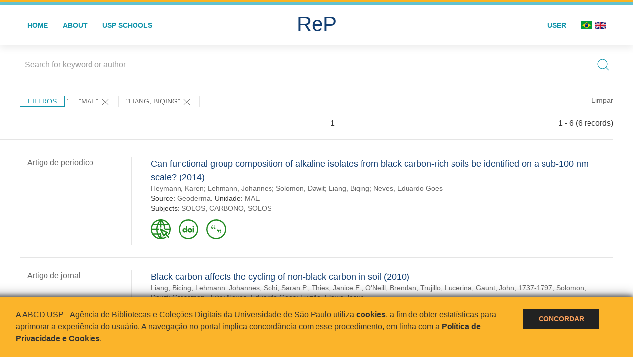

--- FILE ---
content_type: text/html; charset=UTF-8
request_url: https://repositorio.usp.br/result.php?filter%5B%5D=unidadeUSP:%22MAE%22&filter%5B%5D=author.person.name:%22Liang,%20Biqing%22
body_size: 13660
content:
<!DOCTYPE html>
<html>
<head>
        
    <link rel="shortcut icon" href="https://repositorio.usp.br/inc/images/faviconUSP.ico" type="image/x-icon">

    <script src="https://repositorio.usp.br/inc/js/jquery.min.js"></script>
    <script src="https://repositorio.usp.br/inc/js/jquery-ui.js"></script>
    <link rel="stylesheet" href="https://repositorio.usp.br/inc/js/jquery-ui.css">
    <script src="https://repositorio.usp.br/inc/js/jquery.form-validator.min.js"></script>

    <!-- Uikit - Local -->
    <link rel="stylesheet" href="https://repositorio.usp.br/inc/uikit/css/uikit.min.css" />
    <script src="https://repositorio.usp.br/inc/uikit/js/uikit.min.js"></script>
    <script src="https://repositorio.usp.br/inc/uikit/js/uikit-icons.min.js"></script>
    <script src="https://repositorio.usp.br/inc/js/visualizar-pdf-mobile.js"></script>

    <!-- USP Custom -->
    <link rel="stylesheet" href="https://repositorio.usp.br/inc/css/style.css">

    <meta name="viewport" content="width=device-width, initial-scale=1">

    <script src="https://js.hcaptcha.com/1/api.js" async defer></script>
    
            <!-- Perto Digital -->
        <script>
            !function
            e(){"complete"===document.readyState?window.setTimeout((function(){
            var
            e,n,t;e="https://cdn.pertoplugin.link/plugin/perto.js.gz",n=5e3,t=
            "https://pertocdn.pertoplugin.link/plugin/perto.js.gz",new
            Promise((function(o,i){var
            c=document.createElement("script");function
            r(){if(document.head.removeChild(c),t){var
            e=document.createElement("script");e.src=t,document.head.appendChild(
            e),e.onload=function(){o(!0)},e.onerror=function(){o(!1)}}else
            o(!1)}c.src=e,document.head.appendChild(c);var
            u=setTimeout((function(){r()}),n);c.onload=function(){clearTimeout(u)
            ,o(!0)},c.onerror=function(){clearTimeout(u),r()}}))}),2e3):
            window.setTimeout((function(){e()}),1e3)}();
        </script>
        <title>ReP USP - Resultado da busca</title>

            <!-- D3.js Libraries and CSS -->
        <script type="text/javascript" src="inc/jquery/d3.v3.min.js"></script>
        <!-- UV Charts -->
        <script type="text/javascript" src=inc/uvcharts/uvcharts.full.min.js></script>
    
</head>
<body style="min-height: 45em; position: relative;">
    
<div style="height: 0.3em; background: #fcb421;"></div>
<div style="height: 0.4em; background: #64c4d2;"></div>
<div class="uk-card uk-card-default" >
<div class="uk-visible@m">
    <div id="menu" class="uk-container uk-navbar-container uk-margin uk-navbar-transparent" uk-navbar="dropbar: true; dropbar-mode: push; mode: click" uk-navbar>
        <div class="uk-navbar-left">
            <ul class="uk-navbar-nav uk-link-text">
                <li class="uk-active"><a class="uk-link-heading" href="https://repositorio.usp.br/index.php">Home</a></li>
                <li class="uk-active">
                    <a href="https://repositorio.usp.br/sobre.php">About</a>
                </li>
                <li class="uk-active">
                    <a href="#modal-full" uk-toggle>USP Schools</a>

                    <div id="modal-full" class="uk-modal-full" uk-modal>
                        <div class="uk-modal-dialog uk-modal-body">
                            <button class="uk-modal-close-full uk-close-large" type="button" uk-close></button>
                            <div class="uk-grid-collapse uk-child-width-1-4@s uk-flex-middle" uk-grid>
                                <div class="uk-background-cover" style="background-image: url('https://repositorio.usp.br/inc/images/PracaDoRelogio-MarcosSantos.jpg');" uk-height-viewport></div>
                                <div class="uk-padding">
                                    <h3>USP Schools</h3>
                                    				    					                                                                                        <a href="https://repositorio.usp.br/result.php?filter[]=unidadeUSP:&quot;EACH&quot;" class="uk-text-small" style="color:#333">
                                                Escola de Artes, Ciências e Humanidades (EACH)                                            </a>
                                            <br/>
                                            					 
                                    					                                                                                        <a href="https://repositorio.usp.br/result.php?filter[]=unidadeUSP:&quot;ECA&quot;" class="uk-text-small" style="color:#333">
                                                Escola de Comunicações e Artes (ECA)                                            </a>
                                            <br/>
                                            					 
                                    					                                                                                        <a href="https://repositorio.usp.br/result.php?filter[]=unidadeUSP:&quot;EE&quot;" class="uk-text-small" style="color:#333">
                                                Escola de Enfermagem (EE)                                            </a>
                                            <br/>
                                            					 
                                    					                                                                                        <a href="https://repositorio.usp.br/result.php?filter[]=unidadeUSP:&quot;EERP&quot;" class="uk-text-small" style="color:#333">
                                                Escola de Enfermagem de Ribeirão Preto (EERP)                                            </a>
                                            <br/>
                                            					 
                                    					                                                                                        <a href="https://repositorio.usp.br/result.php?filter[]=unidadeUSP:&quot;EEFE&quot;" class="uk-text-small" style="color:#333">
                                                Escola de Educação Física e Esporte (EEFE)                                            </a>
                                            <br/>
                                            					 
                                    					                                                                                        <a href="https://repositorio.usp.br/result.php?filter[]=unidadeUSP:&quot;EEFERP&quot;" class="uk-text-small" style="color:#333">
                                                Escola de Educação Física e Esporte de Ribeirão Preto (EEFERP)                                            </a>
                                            <br/>
                                            					 
                                    					                                                                                        <a href="https://repositorio.usp.br/result.php?filter[]=unidadeUSP:&quot;EEL&quot;" class="uk-text-small" style="color:#333">
                                                Escola de Engenharia de Lorena (EEL)                                            </a>
                                            <br/>
                                            					 
                                    					                                                                                        <a href="https://repositorio.usp.br/result.php?filter[]=unidadeUSP:&quot;EESC&quot;" class="uk-text-small" style="color:#333">
                                                Escola de Engenharia de São Carlos (EESC)                                            </a>
                                            <br/>
                                            					 
                                    					                                                                                        <a href="https://repositorio.usp.br/result.php?filter[]=unidadeUSP:&quot;EP&quot;" class="uk-text-small" style="color:#333">
                                                Escola Politécnica (EP)                                            </a>
                                            <br/>
                                            					 
                                    					                                                                                        <a href="https://repositorio.usp.br/result.php?filter[]=unidadeUSP:&quot;ESALQ&quot;" class="uk-text-small" style="color:#333">
                                                Escola Superior de Agricultura Luiz de Queiroz (ESALQ)                                            </a>
                                            <br/>
                                            					 
                                    					                                                                                        <a href="https://repositorio.usp.br/result.php?filter[]=unidadeUSP:&quot;FAU&quot;" class="uk-text-small" style="color:#333">
                                                Faculdade de Arquitetura e Urbanismo (FAU)                                            </a>
                                            <br/>
                                            					 
                                    					                                                                                        <a href="https://repositorio.usp.br/result.php?filter[]=unidadeUSP:&quot;FCF&quot;" class="uk-text-small" style="color:#333">
                                                Faculdade de Ciências Farmacêuticas (FCF)                                            </a>
                                            <br/>
                                            					 
                                    					                                                                                        <a href="https://repositorio.usp.br/result.php?filter[]=unidadeUSP:&quot;FCFRP&quot;" class="uk-text-small" style="color:#333">
                                                Faculdade de Ciências Farmacêuticas de Ribeirão Preto (FCFRP)                                            </a>
                                            <br/>
                                            					 
                                    					                                                                                        <a href="https://repositorio.usp.br/result.php?filter[]=unidadeUSP:&quot;FD&quot;" class="uk-text-small" style="color:#333">
                                                Faculdade de Direito (FD)                                            </a>
                                            <br/>
                                            					 
                                    					                                                                                        <a href="https://repositorio.usp.br/result.php?filter[]=unidadeUSP:&quot;FDRP&quot;" class="uk-text-small" style="color:#333">
                                                Faculdade de Direito de Ribeirão Preto (FDRP)                                            </a>
                                            <br/>
                                            					 
                                    					                                                                                        <a href="https://repositorio.usp.br/result.php?filter[]=unidadeUSP:&quot;FEA&quot;" class="uk-text-small" style="color:#333">
                                                Faculdade de Economia, Administração, Contabilidade e Atuária (FEA)                                            </a>
                                            <br/>
                                            					 
                                    					                                                                                        <a href="https://repositorio.usp.br/result.php?filter[]=unidadeUSP:&quot;FEARP&quot;" class="uk-text-small" style="color:#333">
                                                Faculdade de Economia, Administração e Contabilidade de Ribeirão Preto (FEARP)                                            </a>
                                            <br/>
                                            					 
                                    					                                                                                        <a href="https://repositorio.usp.br/result.php?filter[]=unidadeUSP:&quot;FE&quot;" class="uk-text-small" style="color:#333">
                                                Faculdade de Educação (FE)                                            </a>
                                            <br/>
                                                                                            </div>
                                                <div class="uk-padding">
					    					 
                                    					                                                                                        <a href="https://repositorio.usp.br/result.php?filter[]=unidadeUSP:&quot;FFCLRP&quot;" class="uk-text-small" style="color:#333">
                                                Faculdade de Filosofia, Ciências e Letras de Ribeirão Preto (FFCLRP)                                            </a>
                                            <br/>
                                            					 
                                    					                                                                                        <a href="https://repositorio.usp.br/result.php?filter[]=unidadeUSP:&quot;FFLCH&quot;" class="uk-text-small" style="color:#333">
                                                Faculdade de Filosofia, Letras e Ciências Humanas (FFLCH)                                            </a>
                                            <br/>
                                            					 
                                    					                                                                                        <a href="https://repositorio.usp.br/result.php?filter[]=unidadeUSP:&quot;FM&quot;" class="uk-text-small" style="color:#333">
                                                Faculdade de Medicina (FM)                                            </a>
                                            <br/>
                                            					 
                                    					                                                                                        <a href="https://repositorio.usp.br/result.php?filter[]=unidadeUSP:&quot;FMRP&quot;" class="uk-text-small" style="color:#333">
                                                Faculdade de Medicina de Ribeirão Preto (FMRP)                                            </a>
                                            <br/>
                                            					 
                                    					                                                                                        <a href="https://repositorio.usp.br/result.php?filter[]=unidadeUSP:&quot;FMVZ&quot;" class="uk-text-small" style="color:#333">
                                                Faculdade de Medicina Veterinária e Zootecnia (FMVZ)                                            </a>
                                            <br/>
                                            					 
                                    					                                                                                        <a href="https://repositorio.usp.br/result.php?filter[]=unidadeUSP:&quot;FO&quot;" class="uk-text-small" style="color:#333">
                                                Faculdade de Odontologia (FO)                                            </a>
                                            <br/>
                                            					 
                                    					                                                                                        <a href="https://repositorio.usp.br/result.php?filter[]=unidadeUSP:&quot;FOB&quot;" class="uk-text-small" style="color:#333">
                                                Faculdade de Odontologia de Bauru (FOB)                                            </a>
                                            <br/>
                                            					 
                                    					                                                                                        <a href="https://repositorio.usp.br/result.php?filter[]=unidadeUSP:&quot;FORP&quot;" class="uk-text-small" style="color:#333">
                                                Faculdade de Odontologia de Ribeirão Preto (FORP)                                            </a>
                                            <br/>
                                            					 
                                    					                                                                                        <a href="https://repositorio.usp.br/result.php?filter[]=unidadeUSP:&quot;FSP&quot;" class="uk-text-small" style="color:#333">
                                                Faculdade de Saúde Pública (FSP)                                            </a>
                                            <br/>
                                            					 
                                    					                                                                                        <a href="https://repositorio.usp.br/result.php?filter[]=unidadeUSP:&quot;FZEA&quot;" class="uk-text-small" style="color:#333">
                                                Faculdade de Zootecnia e Engenharia de Alimentos (FZEA)                                            </a>
                                            <br/>
                                            					 
                                    					                                                                                        <a href="https://repositorio.usp.br/result.php?filter[]=unidadeUSP:&quot;IAU&quot;" class="uk-text-small" style="color:#333">
                                                Instituto de Arquitetura e Urbanismo (IAU)                                            </a>
                                            <br/>
                                            					 
                                    					                                                                                        <a href="https://repositorio.usp.br/result.php?filter[]=unidadeUSP:&quot;IAG&quot;" class="uk-text-small" style="color:#333">
                                                Instituto de Astronomia, Geofísica e Ciências Atmosféricas (IAG)                                            </a>
                                            <br/>
                                            					 
                                    					                                                                                        <a href="https://repositorio.usp.br/result.php?filter[]=unidadeUSP:&quot;IB&quot;" class="uk-text-small" style="color:#333">
                                                Instituto de Biociências (IB)                                            </a>
                                            <br/>
                                            					 
                                    					                                                                                        <a href="https://repositorio.usp.br/result.php?filter[]=unidadeUSP:&quot;ICB&quot;" class="uk-text-small" style="color:#333">
                                                Instituto de Ciências Biomédicas (ICB)                                            </a>
                                            <br/>
                                            					 
                                    					                                                                                        <a href="https://repositorio.usp.br/result.php?filter[]=unidadeUSP:&quot;ICMC&quot;" class="uk-text-small" style="color:#333">
                                                Instituto de Ciências Matemáticas e de Computação (ICMC)                                            </a>
                                            <br/>
                                            					 
                                    					                                                                                        <a href="https://repositorio.usp.br/result.php?filter[]=unidadeUSP:&quot;IF&quot;" class="uk-text-small" style="color:#333">
                                                Instituto de Física (IF)                                            </a>
                                            <br/>
                                            					 
                                    					                                                                                        <a href="https://repositorio.usp.br/result.php?filter[]=unidadeUSP:&quot;IFSC&quot;" class="uk-text-small" style="color:#333">
                                                Instituto de Física de São Carlos (IFSC)                                            </a>
                                            <br/>
                                            					 
                                    					                                                                                        <a href="https://repositorio.usp.br/result.php?filter[]=unidadeUSP:&quot;IGC&quot;" class="uk-text-small" style="color:#333">
                                                Instituto de Geociências (IGc)                                            </a>
                                            <br/>
                                                                                            </div>
                                                <div class="uk-padding">
					    					 
                                    					                                                                                        <a href="https://repositorio.usp.br/result.php?filter[]=unidadeUSP:&quot;IME&quot;" class="uk-text-small" style="color:#333">
                                                Instituto de Matemática e Estatística (IME)                                            </a>
                                            <br/>
                                            					 
                                    					                                                                                        <a href="https://repositorio.usp.br/result.php?filter[]=unidadeUSP:&quot;IMT&quot;" class="uk-text-small" style="color:#333">
                                                Instituto de Medicina Tropical de São Paulo (IMT)                                            </a>
                                            <br/>
                                            					 
                                    					                                                                                        <a href="https://repositorio.usp.br/result.php?filter[]=unidadeUSP:&quot;IP&quot;" class="uk-text-small" style="color:#333">
                                                Instituto de Psicologia (IP)                                            </a>
                                            <br/>
                                            					 
                                    					                                                                                        <a href="https://repositorio.usp.br/result.php?filter[]=unidadeUSP:&quot;IQ&quot;" class="uk-text-small" style="color:#333">
                                                Instituto de Química (IQ)                                            </a>
                                            <br/>
                                            					 
                                    					                                                                                        <a href="https://repositorio.usp.br/result.php?filter[]=unidadeUSP:&quot;IQSC&quot;" class="uk-text-small" style="color:#333">
                                                Instituto de Química de São Carlos (IQSC)                                            </a>
                                            <br/>
                                            					 
                                    					                                                                                        <a href="https://repositorio.usp.br/result.php?filter[]=unidadeUSP:&quot;IRI&quot;" class="uk-text-small" style="color:#333">
                                                Instituto de Relações Internacionais (IRI)                                            </a>
                                            <br/>
                                            					 
                                    					                                                                                        <a href="https://repositorio.usp.br/result.php?filter[]=unidadeUSP:&quot;IO&quot;" class="uk-text-small" style="color:#333">
                                                Instituto Oceanográfico (IO)                                            </a>
                                            <br/>
                                            					 
                                    					                                                                                        <a href="https://repositorio.usp.br/result.php?filter[]=unidadeUSP:&quot;CEBIMAR&quot;" class="uk-text-small" style="color:#333">
                                                Centro de Biologia Marinha (CEBIMAR)                                            </a>
                                            <br/>
                                            					 
                                    					                                                                                        <a href="https://repositorio.usp.br/result.php?filter[]=unidadeUSP:&quot;CDCC&quot;" class="uk-text-small" style="color:#333">
                                                Centro de Divulgação Científica e Cultural (CDCC)                                            </a>
                                            <br/>
                                            					 
                                    					                                                                                        <a href="https://repositorio.usp.br/result.php?filter[]=unidadeUSP:&quot;CENA&quot;" class="uk-text-small" style="color:#333">
                                                Centro de Energia Nuclear na Agricultura (CENA)                                            </a>
                                            <br/>
                                            					 
                                    					                                                                                        <a href="https://repositorio.usp.br/result.php?filter[]=unidadeUSP:&quot;HRAC&quot;" class="uk-text-small" style="color:#333">
                                                Hospital de Reabilitação de Anomalias Craniofaciais (HRAC)                                            </a>
                                            <br/>
                                            					 
                                    					                                                                                        <a href="https://repositorio.usp.br/result.php?filter[]=unidadeUSP:&quot;HU&quot;" class="uk-text-small" style="color:#333">
                                                Hospital Universitário (HU)                                            </a>
                                            <br/>
                                            					 
                                    					                                                                                        <a href="https://repositorio.usp.br/result.php?filter[]=unidadeUSP:&quot;IEE&quot;" class="uk-text-small" style="color:#333">
                                                Instituto de Energia e Ambiente (IEE)                                            </a>
                                            <br/>
                                            					 
                                    					                                                                                        <a href="https://repositorio.usp.br/result.php?filter[]=unidadeUSP:&quot;IEB&quot;" class="uk-text-small" style="color:#333">
                                                Instituto de Estudos Brasileiros (IEB)                                            </a>
                                            <br/>
                                            					 
                                    					                                                                                        <a href="https://repositorio.usp.br/result.php?filter[]=unidadeUSP:&quot;MAE&quot;" class="uk-text-small" style="color:#333">
                                                Museu de Arqueologia e Etnologia (MAE)                                            </a>
                                            <br/>
                                            					 
                                    					                                                                                        <a href="https://repositorio.usp.br/result.php?filter[]=unidadeUSP:&quot;MAC&quot;" class="uk-text-small" style="color:#333">
                                                Museu de Arte Contemporânea (MAC)                                            </a>
                                            <br/>
                                            					 
                                    					                                                                                        <a href="https://repositorio.usp.br/result.php?filter[]=unidadeUSP:&quot;MZ&quot;" class="uk-text-small" style="color:#333">
                                                Museu de Zoologia (MZ)                                            </a>
                                            <br/>
                                            					 
                                    					                                                                                        <a href="https://repositorio.usp.br/result.php?filter[]=unidadeUSP:&quot;MP&quot;" class="uk-text-small" style="color:#333">
                                                Museu Paulista (MP)                                            </a>
                                            <br/>
                                            					 
                                                                    </div>
                            </div>
                        </div>
                    </div>

                </li>
                
             </ul>
        </div>
        <div class="uk-navbar-center" style="top: 60%;">
	<a class="uk-navbar-item uk-logo" href="https://repositorio.usp.br/index.php"><h1 style="font-family: Arial, sans-serif; color: #123e72;">ReP</h1></a>
        </div>
        <div class="uk-navbar-right">
            <ul class="uk-navbar-nav">
                
                
		<li class="uk-active">
                    		    <li><a href="https://repositorio.usp.br/aut/oauth.php" rel="nofollow">User</a></li>
                                    </li>

			<!--<li class="uk-active"><a href="https://www.abcd.usp.br" target="_blank" rel="noopener noreferrer">ABCD USP</a></li>-->

                <!--                    <li><a href="http://repositorio.usp.br/result.php?filter%5B%5D=unidadeUSP:%22MAE%22&filter%5B%5D=author.person.name:%22Liang,%20Biqing%22&locale=en_US"><img src="inc/images/en.png" style="width: 1.6em;">
                    </a></li>
                -->
                <li>
                                        <a href="http://repositorio.usp.br/result.php?filter%5B%5D=unidadeUSP:%22MAE%22&filter%5B%5D=author.person.name:%22Liang,%20Biqing%22&locale=pt_BR" style="padding-right: 0.2em;">
                        <img src="https://repositorio.usp.br/inc/images/br.png" style="width: 1.6em;">
                    </a>
                </li>
                <li>
                    <a href="http://repositorio.usp.br/result.php?filter%5B%5D=unidadeUSP:%22MAE%22&filter%5B%5D=author.person.name:%22Liang,%20Biqing%22&locale=en_US" style="padding-left: 0.2em;">
                        <img src="https://repositorio.usp.br/inc/images/en.png" style="width: 1.6em;">
                    </a>
                </li>
            </ul>
        </div>
    </div>
    </div>


<div class="uk-hidden@m">
    <div class="uk-offcanvas-content">

        <div class="uk-navbar-left">
            <a class="uk-navbar-toggle" href="#" uk-toggle="target: #offcanvas-nav-primary" style="color:black"><span uk-navbar-toggle-icon></span> <span class="uk-margin-small-left">Menu</span></a>
        </div>

        <div id="offcanvas-nav-primary" uk-offcanvas="overlay: true">
            <div class="uk-offcanvas-bar uk-flex uk-flex-column">

                <ul class="uk-nav uk-nav-primary uk-nav-center uk-margin-auto-vertical">
                    <li class="uk-active"><a href="index.php">Home</a></li>
                    <li class="uk-active"><a href="advanced_search.php">Busca técnica</a></li>
                    <li class="uk-nav-divider"></li>
                    <li class="uk-active"><a href="contact.php">Contact</a></li>
                    <li class="uk-active"><a href="sobre.php">About</a></li>
		    <li class="uk-active"><a href="https://www.abcd.usp.br" target="_blank" rel="noopener noreferrer">ABCD USP</a></li>
                </ul>

            </div>
        </div>
    </div>
</div>

</div>

    <script>
  (function(i,s,o,g,r,a,m){i['GoogleAnalyticsObject']=r;i[r]=i[r]||function(){
  (i[r].q=i[r].q||[]).push(arguments)},i[r].l=1*new Date();a=s.createElement(o),
  m=s.getElementsByTagName(o)[0];a.async=1;a.src=g;m.parentNode.insertBefore(a,m)
  })(window,document,'script','https://www.google-analytics.com/analytics.js','ga');
  ga('create', 'UA-82811529-1', 'auto');
  ga('send', 'pageview');
</script>
<!-- Google tag (gtag.js) -->
<script async src="https://www.googletagmanager.com/gtag/js?id=G-YHBERXZ71G"></script>
<script>
  window.dataLayer = window.dataLayer || [];
  function gtag(){dataLayer.push(arguments);}
  gtag('js', new Date());

  gtag('config', 'G-YHBERXZ71G');
</script>

    <div class="uk-container" style="position: relative; padding-bottom: 15em;">
        <div class="uk-width-1-1@s uk-width-1-1@m">
            <form class="uk-search uk-search-navbar uk-width-1-1" action="result.php">
                <div class="search uk-form-controls uk-margin uk-search uk-search-default uk-width-1-1@s uk-width-1-1@m uk-align-center">
                    <input type="hidden" name="fields[]" value="name">
                    <input type="hidden" name="fields[]" value="author.person.name">
                    <input type="hidden" name="fields[]" value="authorUSP.name">
                    <input type="hidden" name="fields[]" value="about">
                    <input type="hidden" name="fields[]" value="description">
                    <button class="search-button uk-search-icon-flip" uk-search-icon="ratio: 1"></button>
                    <input class="search-input uk-input" id="form-stacked-text" type="search" placeholder="Search for keyword or author" name="search[]" value="">
                </div>
            </form>
        </div>
        <div class="uk-width-1-1@s uk-width-1-1@m">
            <p class="uk-margin-top" uk-margin>
                <a href="#offcanvas-slide" class="uk-button uk-button-small uk-text-small filtros" uk-toggle>
                    Filtros                </a> :
            <!-- List of filters - Start -->
                            <a class="uk-button uk-button-default uk-button-small uk-text-small" href="http://repositorio.usp.br/result.php?filter%5B1%5D=author.person.name%3A%22Liang%2C+Biqing%22">"MAE" <span uk-icon="icon: close; ratio: 1"></span></a><a class="uk-button uk-button-default uk-button-small uk-text-small" href="http://repositorio.usp.br/result.php?filter%5B0%5D=unidadeUSP%3A%22MAE%22">"Liang, Biqing" <span uk-icon="icon: close; ratio: 1"></span></a>                <a class="uk-text-small" href="index.php" style="float: right;">Limpar</a>
            
                        <!-- List of filters - End -->
            </p>
        </div>
        <div class="uk-grid-divider" uk-grid>
            <div id="offcanvas-slide" uk-offcanvas>
                <div class="uk-offcanvas-bar uk-background-muted uk-text-secondary">
                    <h3 class="title">Filtros</h3>
            <!--<div class="uk-width-1-4@s uk-width-2-6@m">-->
                    <!-- Facetas - Início -->
                        <hr>
                        <ul class="uk-nav uk-nav-default uk-nav-parent-icon" uk-nav="multiple: true">
                            <li class="uk-parent"><a href="#" style="color:#123e72;">Sources</a> <ul class="uk-nav-sub"><li><div uk-grid>
                            <div class="uk-width-2-3 uk-text-small" style="color:#333"><a class="capitalize link" href="//repositorio.usp.br/result.php?filter%5B%5D=unidadeUSP:%22MAE%22&filter%5B%5D=author.person.name:%22Liang,%20Biqing%22&filter[]=base:&quot;Produção científica&quot;"  title="E" style="font-size: 90%">produção científica (~6)</a></div>
                            <div class="uk-width-1-3" style="color:#333">
                            <a class="link" href="//repositorio.usp.br/result.php?filter%5B%5D=unidadeUSP:%22MAE%22&filter%5B%5D=author.person.name:%22Liang,%20Biqing%22&notFilter[]=base:&quot;Produção científica&quot;" title="Remover do resultado"><span uk-icon="icon: minus-circle; ratio: 1"></span></a>
                            </div></div></li></ul></li><li class="uk-parent"><a href="#" style="color:#123e72;">Document Types</a> <ul class="uk-nav-sub"><li><div uk-grid>
                            <div class="uk-width-2-3 uk-text-small" style="color:#333"><a class="capitalize link" href="//repositorio.usp.br/result.php?filter%5B%5D=unidadeUSP:%22MAE%22&filter%5B%5D=author.person.name:%22Liang,%20Biqing%22&filter[]=type:&quot;ARTIGO DE PERIODICO&quot;"  title="E" style="font-size: 90%">artigo de periodico (~5)</a></div>
                            <div class="uk-width-1-3" style="color:#333">
                            <a class="link" href="//repositorio.usp.br/result.php?filter%5B%5D=unidadeUSP:%22MAE%22&filter%5B%5D=author.person.name:%22Liang,%20Biqing%22&notFilter[]=type:&quot;ARTIGO DE PERIODICO&quot;" title="Remover do resultado"><span uk-icon="icon: minus-circle; ratio: 1"></span></a>
                            </div></div></li><li><div uk-grid>
                            <div class="uk-width-2-3 uk-text-small" style="color:#333"><a class="capitalize link" href="//repositorio.usp.br/result.php?filter%5B%5D=unidadeUSP:%22MAE%22&filter%5B%5D=author.person.name:%22Liang,%20Biqing%22&filter[]=type:&quot;ARTIGO DE JORNAL&quot;"  title="E" style="font-size: 90%">artigo de jornal (~1)</a></div>
                            <div class="uk-width-1-3" style="color:#333">
                            <a class="link" href="//repositorio.usp.br/result.php?filter%5B%5D=unidadeUSP:%22MAE%22&filter%5B%5D=author.person.name:%22Liang,%20Biqing%22&notFilter[]=type:&quot;ARTIGO DE JORNAL&quot;" title="Remover do resultado"><span uk-icon="icon: minus-circle; ratio: 1"></span></a>
                            </div></div></li></ul></li><li class="uk-parent"><a href="#" style="color:#123e72;">Grau</a> <ul class="uk-nav-sub"></ul></li><li class="uk-parent"><a href="#" style="color:#123e72;">USP Schools</a> <ul class="uk-nav-sub"><li><div uk-grid>
                            <div class="uk-width-2-3 uk-text-small" style="color:#333"><a class="uppercase link" href="//repositorio.usp.br/result.php?filter%5B%5D=unidadeUSP:%22MAE%22&filter%5B%5D=author.person.name:%22Liang,%20Biqing%22&filter[]=unidadeUSP:&quot;MAE&quot;"  title="E" style="font-size: 90%">mae (~6)</a></div>
                            <div class="uk-width-1-3" style="color:#333">
                            <a class="link" href="//repositorio.usp.br/result.php?filter%5B%5D=unidadeUSP:%22MAE%22&filter%5B%5D=author.person.name:%22Liang,%20Biqing%22&notFilter[]=unidadeUSP:&quot;MAE&quot;" title="Remover do resultado"><span uk-icon="icon: minus-circle; ratio: 1"></span></a>
                            </div></div></li><li><div uk-grid>
                            <div class="uk-width-2-3 uk-text-small" style="color:#333"><a class="uppercase link" href="//repositorio.usp.br/result.php?filter%5B%5D=unidadeUSP:%22MAE%22&filter%5B%5D=author.person.name:%22Liang,%20Biqing%22&filter[]=unidadeUSP:&quot;CENA&quot;"  title="E" style="font-size: 90%">cena (~1)</a></div>
                            <div class="uk-width-1-3" style="color:#333">
                            <a class="link" href="//repositorio.usp.br/result.php?filter%5B%5D=unidadeUSP:%22MAE%22&filter%5B%5D=author.person.name:%22Liang,%20Biqing%22&notFilter[]=unidadeUSP:&quot;CENA&quot;" title="Remover do resultado"><span uk-icon="icon: minus-circle; ratio: 1"></span></a>
                            </div></div></li></ul></li><li class="uk-parent"><a href="#" style="color:#123e72;">Departament</a> <ul class="uk-nav-sub"><li><div uk-grid>
                            <div class="uk-width-2-3 uk-text-small" style="color:#333"><a class="uppercase link" href="//repositorio.usp.br/result.php?filter%5B%5D=unidadeUSP:%22MAE%22&filter%5B%5D=author.person.name:%22Liang,%20Biqing%22&filter[]=authorUSP.departament:&quot;MAE-MAE-USP&quot;"  title="E" style="font-size: 90%">mae-mae-usp (~4)</a></div>
                            <div class="uk-width-1-3" style="color:#333">
                            <a class="link" href="//repositorio.usp.br/result.php?filter%5B%5D=unidadeUSP:%22MAE%22&filter%5B%5D=author.person.name:%22Liang,%20Biqing%22&notFilter[]=authorUSP.departament:&quot;MAE-MAE-USP&quot;" title="Remover do resultado"><span uk-icon="icon: minus-circle; ratio: 1"></span></a>
                            </div></div></li><li><div uk-grid>
                            <div class="uk-width-2-3 uk-text-small" style="color:#333"><a class="uppercase link" href="//repositorio.usp.br/result.php?filter%5B%5D=unidadeUSP:%22MAE%22&filter%5B%5D=author.person.name:%22Liang,%20Biqing%22&filter[]=authorUSP.departament:&quot;MAE-DVCIENT-71&quot;"  title="E" style="font-size: 90%">mae-dvcient-71 (~2)</a></div>
                            <div class="uk-width-1-3" style="color:#333">
                            <a class="link" href="//repositorio.usp.br/result.php?filter%5B%5D=unidadeUSP:%22MAE%22&filter%5B%5D=author.person.name:%22Liang,%20Biqing%22&notFilter[]=authorUSP.departament:&quot;MAE-DVCIENT-71&quot;" title="Remover do resultado"><span uk-icon="icon: minus-circle; ratio: 1"></span></a>
                            </div></div></li><li><div uk-grid>
                            <div class="uk-width-2-3 uk-text-small" style="color:#333"><a class="uppercase link" href="//repositorio.usp.br/result.php?filter%5B%5D=unidadeUSP:%22MAE%22&filter%5B%5D=author.person.name:%22Liang,%20Biqing%22&filter[]=authorUSP.departament:&quot;CENA-DVPROD-64&quot;"  title="E" style="font-size: 90%">cena-dvprod-64 (~1)</a></div>
                            <div class="uk-width-1-3" style="color:#333">
                            <a class="link" href="//repositorio.usp.br/result.php?filter%5B%5D=unidadeUSP:%22MAE%22&filter%5B%5D=author.person.name:%22Liang,%20Biqing%22&notFilter[]=authorUSP.departament:&quot;CENA-DVPROD-64&quot;" title="Remover do resultado"><span uk-icon="icon: minus-circle; ratio: 1"></span></a>
                            </div></div></li></ul></li><li class="uk-parent"><a href="#"  style="color:#123e72;">Authors</a> <ul class="uk-nav-sub"><li><div uk-grid>
                            <div class="uk-width-2-3 uk-text-small" style="color:#333"><a class="capitalize link" href="//repositorio.usp.br/result.php?filter%5B%5D=unidadeUSP:%22MAE%22&filter%5B%5D=author.person.name:%22Liang,%20Biqing%22&filter[]=author.person.name:&quot;Lehmann, Johannes&quot;"  title="E" style="font-size: 90%">lehmann, johannes (6)</a></div>
                            <div class="uk-width-1-3" style="color:#333">
                            <a class="link" href="//repositorio.usp.br/result.php?filter%5B%5D=unidadeUSP:%22MAE%22&filter%5B%5D=author.person.name:%22Liang,%20Biqing%22&notFilter[]=author.person.name:&quot;Lehmann, Johannes&quot;" title="Remover do resultado"><span uk-icon="icon: minus-circle; ratio: 1"></span></a>
                            </div></div></li><li><div uk-grid>
                            <div class="uk-width-2-3 uk-text-small" style="color:#333"><a class="capitalize link" href="//repositorio.usp.br/result.php?filter%5B%5D=unidadeUSP:%22MAE%22&filter%5B%5D=author.person.name:%22Liang,%20Biqing%22&filter[]=author.person.name:&quot;Liang, Biqing&quot;"  title="E" style="font-size: 90%">liang, biqing (6)</a></div>
                            <div class="uk-width-1-3" style="color:#333">
                            <a class="link" href="//repositorio.usp.br/result.php?filter%5B%5D=unidadeUSP:%22MAE%22&filter%5B%5D=author.person.name:%22Liang,%20Biqing%22&notFilter[]=author.person.name:&quot;Liang, Biqing&quot;" title="Remover do resultado"><span uk-icon="icon: minus-circle; ratio: 1"></span></a>
                            </div></div></li><li><div uk-grid>
                            <div class="uk-width-2-3 uk-text-small" style="color:#333"><a class="capitalize link" href="//repositorio.usp.br/result.php?filter%5B%5D=unidadeUSP:%22MAE%22&filter%5B%5D=author.person.name:%22Liang,%20Biqing%22&filter[]=author.person.name:&quot;Solomon, Dawit&quot;"  title="E" style="font-size: 90%">solomon, dawit (5)</a></div>
                            <div class="uk-width-1-3" style="color:#333">
                            <a class="link" href="//repositorio.usp.br/result.php?filter%5B%5D=unidadeUSP:%22MAE%22&filter%5B%5D=author.person.name:%22Liang,%20Biqing%22&notFilter[]=author.person.name:&quot;Solomon, Dawit&quot;" title="Remover do resultado"><span uk-icon="icon: minus-circle; ratio: 1"></span></a>
                            </div></div></li><li><div uk-grid>
                            <div class="uk-width-2-3 uk-text-small" style="color:#333"><a class="capitalize link" href="//repositorio.usp.br/result.php?filter%5B%5D=unidadeUSP:%22MAE%22&filter%5B%5D=author.person.name:%22Liang,%20Biqing%22&filter[]=author.person.name:&quot;Neves, Eduardo Goes&quot;"  title="E" style="font-size: 90%">neves, eduardo goes (3)</a></div>
                            <div class="uk-width-1-3" style="color:#333">
                            <a class="link" href="//repositorio.usp.br/result.php?filter%5B%5D=unidadeUSP:%22MAE%22&filter%5B%5D=author.person.name:%22Liang,%20Biqing%22&notFilter[]=author.person.name:&quot;Neves, Eduardo Goes&quot;" title="Remover do resultado"><span uk-icon="icon: minus-circle; ratio: 1"></span></a>
                            </div></div></li><li><div uk-grid>
                            <div class="uk-width-2-3 uk-text-small" style="color:#333"><a class="capitalize link" href="//repositorio.usp.br/result.php?filter%5B%5D=unidadeUSP:%22MAE%22&filter%5B%5D=author.person.name:%22Liang,%20Biqing%22&filter[]=author.person.name:&quot;Kinyangi, James&quot;"  title="E" style="font-size: 90%">kinyangi, james (2)</a></div>
                            <div class="uk-width-1-3" style="color:#333">
                            <a class="link" href="//repositorio.usp.br/result.php?filter%5B%5D=unidadeUSP:%22MAE%22&filter%5B%5D=author.person.name:%22Liang,%20Biqing%22&notFilter[]=author.person.name:&quot;Kinyangi, James&quot;" title="Remover do resultado"><span uk-icon="icon: minus-circle; ratio: 1"></span></a>
                            </div></div></li><a id="link" href="#author_person_name" uk-toggle>mais >></a></ul></li>
            <div id="author_person_name" uk-modal="center: true">
                <div class="uk-modal-dialog">
                    <button class="uk-modal-close-default" type="button" uk-close></button>
                    <div class="uk-modal-header">
                        <h2 class="uk-modal-title">Authors</h2>
                    </div>
                    <div class="uk-modal-body">
                    <ul class="uk-list">
            <li><div uk-grid>
                            <div class="uk-width-2-3 uk-text-small" style="color:#333"><a class="capitalize link" href="//repositorio.usp.br/result.php?filter%5B%5D=unidadeUSP:%22MAE%22&filter%5B%5D=author.person.name:%22Liang,%20Biqing%22&filter[]=author.person.name:&quot;Lehmann, Johannes&quot;">lehmann, johannes (6)</a></div>
                            <div class="uk-width-1-3" style="color:#333">
                            <a class="link" href="//repositorio.usp.br/result.php?filter%5B%5D=unidadeUSP:%22MAE%22&filter%5B%5D=author.person.name:%22Liang,%20Biqing%22&notFilter[]=author.person.name:&quot;Lehmann, Johannes&quot;"><span uk-icon="icon: minus-circle; ratio: 1"></span></a>
                            </div></div></li><li><div uk-grid>
                            <div class="uk-width-2-3 uk-text-small" style="color:#333"><a class="capitalize link" href="//repositorio.usp.br/result.php?filter%5B%5D=unidadeUSP:%22MAE%22&filter%5B%5D=author.person.name:%22Liang,%20Biqing%22&filter[]=author.person.name:&quot;Liang, Biqing&quot;">liang, biqing (6)</a></div>
                            <div class="uk-width-1-3" style="color:#333">
                            <a class="link" href="//repositorio.usp.br/result.php?filter%5B%5D=unidadeUSP:%22MAE%22&filter%5B%5D=author.person.name:%22Liang,%20Biqing%22&notFilter[]=author.person.name:&quot;Liang, Biqing&quot;"><span uk-icon="icon: minus-circle; ratio: 1"></span></a>
                            </div></div></li><li><div uk-grid>
                            <div class="uk-width-2-3 uk-text-small" style="color:#333"><a class="capitalize link" href="//repositorio.usp.br/result.php?filter%5B%5D=unidadeUSP:%22MAE%22&filter%5B%5D=author.person.name:%22Liang,%20Biqing%22&filter[]=author.person.name:&quot;Solomon, Dawit&quot;">solomon, dawit (5)</a></div>
                            <div class="uk-width-1-3" style="color:#333">
                            <a class="link" href="//repositorio.usp.br/result.php?filter%5B%5D=unidadeUSP:%22MAE%22&filter%5B%5D=author.person.name:%22Liang,%20Biqing%22&notFilter[]=author.person.name:&quot;Solomon, Dawit&quot;"><span uk-icon="icon: minus-circle; ratio: 1"></span></a>
                            </div></div></li><li><div uk-grid>
                            <div class="uk-width-2-3 uk-text-small" style="color:#333"><a class="capitalize link" href="//repositorio.usp.br/result.php?filter%5B%5D=unidadeUSP:%22MAE%22&filter%5B%5D=author.person.name:%22Liang,%20Biqing%22&filter[]=author.person.name:&quot;Neves, Eduardo Goes&quot;">neves, eduardo goes (3)</a></div>
                            <div class="uk-width-1-3" style="color:#333">
                            <a class="link" href="//repositorio.usp.br/result.php?filter%5B%5D=unidadeUSP:%22MAE%22&filter%5B%5D=author.person.name:%22Liang,%20Biqing%22&notFilter[]=author.person.name:&quot;Neves, Eduardo Goes&quot;"><span uk-icon="icon: minus-circle; ratio: 1"></span></a>
                            </div></div></li><li><div uk-grid>
                            <div class="uk-width-2-3 uk-text-small" style="color:#333"><a class="capitalize link" href="//repositorio.usp.br/result.php?filter%5B%5D=unidadeUSP:%22MAE%22&filter%5B%5D=author.person.name:%22Liang,%20Biqing%22&filter[]=author.person.name:&quot;Kinyangi, James&quot;">kinyangi, james (2)</a></div>
                            <div class="uk-width-1-3" style="color:#333">
                            <a class="link" href="//repositorio.usp.br/result.php?filter%5B%5D=unidadeUSP:%22MAE%22&filter%5B%5D=author.person.name:%22Liang,%20Biqing%22&notFilter[]=author.person.name:&quot;Kinyangi, James&quot;"><span uk-icon="icon: minus-circle; ratio: 1"></span></a>
                            </div></div></li><li><div uk-grid>
                            <div class="uk-width-2-3 uk-text-small" style="color:#333"><a class="capitalize link" href="//repositorio.usp.br/result.php?filter%5B%5D=unidadeUSP:%22MAE%22&filter%5B%5D=author.person.name:%22Liang,%20Biqing%22&filter[]=author.person.name:&quot;Luizão, Flavio Jesus&quot;">luizão, flavio jesus (2)</a></div>
                            <div class="uk-width-1-3" style="color:#333">
                            <a class="link" href="//repositorio.usp.br/result.php?filter%5B%5D=unidadeUSP:%22MAE%22&filter%5B%5D=author.person.name:%22Liang,%20Biqing%22&notFilter[]=author.person.name:&quot;Luizão, Flavio Jesus&quot;"><span uk-icon="icon: minus-circle; ratio: 1"></span></a>
                            </div></div></li><li><div uk-grid>
                            <div class="uk-width-2-3 uk-text-small" style="color:#333"><a class="capitalize link" href="//repositorio.usp.br/result.php?filter%5B%5D=unidadeUSP:%22MAE%22&filter%5B%5D=author.person.name:%22Liang,%20Biqing%22&filter[]=author.person.name:&quot;Neves, Eduardo Góes&quot;">neves, eduardo góes (2)</a></div>
                            <div class="uk-width-1-3" style="color:#333">
                            <a class="link" href="//repositorio.usp.br/result.php?filter%5B%5D=unidadeUSP:%22MAE%22&filter%5B%5D=author.person.name:%22Liang,%20Biqing%22&notFilter[]=author.person.name:&quot;Neves, Eduardo Góes&quot;"><span uk-icon="icon: minus-circle; ratio: 1"></span></a>
                            </div></div></li><li><div uk-grid>
                            <div class="uk-width-2-3 uk-text-small" style="color:#333"><a class="capitalize link" href="//repositorio.usp.br/result.php?filter%5B%5D=unidadeUSP:%22MAE%22&filter%5B%5D=author.person.name:%22Liang,%20Biqing%22&filter[]=author.person.name:&quot;Skjemstad, Jan O.&quot;">skjemstad, jan o. (2)</a></div>
                            <div class="uk-width-1-3" style="color:#333">
                            <a class="link" href="//repositorio.usp.br/result.php?filter%5B%5D=unidadeUSP:%22MAE%22&filter%5B%5D=author.person.name:%22Liang,%20Biqing%22&notFilter[]=author.person.name:&quot;Skjemstad, Jan O.&quot;"><span uk-icon="icon: minus-circle; ratio: 1"></span></a>
                            </div></div></li><li><div uk-grid>
                            <div class="uk-width-2-3 uk-text-small" style="color:#333"><a class="capitalize link" href="//repositorio.usp.br/result.php?filter%5B%5D=unidadeUSP:%22MAE%22&filter%5B%5D=author.person.name:%22Liang,%20Biqing%22&filter[]=author.person.name:&quot;Thies, Janice&quot;">thies, janice (2)</a></div>
                            <div class="uk-width-1-3" style="color:#333">
                            <a class="link" href="//repositorio.usp.br/result.php?filter%5B%5D=unidadeUSP:%22MAE%22&filter%5B%5D=author.person.name:%22Liang,%20Biqing%22&notFilter[]=author.person.name:&quot;Thies, Janice&quot;"><span uk-icon="icon: minus-circle; ratio: 1"></span></a>
                            </div></div></li><li><div uk-grid>
                            <div class="uk-width-2-3 uk-text-small" style="color:#333"><a class="capitalize link" href="//repositorio.usp.br/result.php?filter%5B%5D=unidadeUSP:%22MAE%22&filter%5B%5D=author.person.name:%22Liang,%20Biqing%22&filter[]=author.person.name:&quot;Engelhard, Mark H.&quot;">engelhard, mark h. (1)</a></div>
                            <div class="uk-width-1-3" style="color:#333">
                            <a class="link" href="//repositorio.usp.br/result.php?filter%5B%5D=unidadeUSP:%22MAE%22&filter%5B%5D=author.person.name:%22Liang,%20Biqing%22&notFilter[]=author.person.name:&quot;Engelhard, Mark H.&quot;"><span uk-icon="icon: minus-circle; ratio: 1"></span></a>
                            </div></div></li><li><div uk-grid>
                            <div class="uk-width-2-3 uk-text-small" style="color:#333"><a class="capitalize link" href="//repositorio.usp.br/result.php?filter%5B%5D=unidadeUSP:%22MAE%22&filter%5B%5D=author.person.name:%22Liang,%20Biqing%22&filter[]=author.person.name:&quot;Gaunt, John, 1737-1797&quot;">gaunt, john, 1737-1797 (1)</a></div>
                            <div class="uk-width-1-3" style="color:#333">
                            <a class="link" href="//repositorio.usp.br/result.php?filter%5B%5D=unidadeUSP:%22MAE%22&filter%5B%5D=author.person.name:%22Liang,%20Biqing%22&notFilter[]=author.person.name:&quot;Gaunt, John, 1737-1797&quot;"><span uk-icon="icon: minus-circle; ratio: 1"></span></a>
                            </div></div></li><li><div uk-grid>
                            <div class="uk-width-2-3 uk-text-small" style="color:#333"><a class="capitalize link" href="//repositorio.usp.br/result.php?filter%5B%5D=unidadeUSP:%22MAE%22&filter%5B%5D=author.person.name:%22Liang,%20Biqing%22&filter[]=author.person.name:&quot;Grossman, J&quot;">grossman, j (1)</a></div>
                            <div class="uk-width-1-3" style="color:#333">
                            <a class="link" href="//repositorio.usp.br/result.php?filter%5B%5D=unidadeUSP:%22MAE%22&filter%5B%5D=author.person.name:%22Liang,%20Biqing%22&notFilter[]=author.person.name:&quot;Grossman, J&quot;"><span uk-icon="icon: minus-circle; ratio: 1"></span></a>
                            </div></div></li><li><div uk-grid>
                            <div class="uk-width-2-3 uk-text-small" style="color:#333"><a class="capitalize link" href="//repositorio.usp.br/result.php?filter%5B%5D=unidadeUSP:%22MAE%22&filter%5B%5D=author.person.name:%22Liang,%20Biqing%22&filter[]=author.person.name:&quot;Grossman, Julie&quot;">grossman, julie (1)</a></div>
                            <div class="uk-width-1-3" style="color:#333">
                            <a class="link" href="//repositorio.usp.br/result.php?filter%5B%5D=unidadeUSP:%22MAE%22&filter%5B%5D=author.person.name:%22Liang,%20Biqing%22&notFilter[]=author.person.name:&quot;Grossman, Julie&quot;"><span uk-icon="icon: minus-circle; ratio: 1"></span></a>
                            </div></div></li><li><div uk-grid>
                            <div class="uk-width-2-3 uk-text-small" style="color:#333"><a class="capitalize link" href="//repositorio.usp.br/result.php?filter%5B%5D=unidadeUSP:%22MAE%22&filter%5B%5D=author.person.name:%22Liang,%20Biqing%22&filter[]=author.person.name:&quot;Grossman, Julie M&quot;">grossman, julie m (1)</a></div>
                            <div class="uk-width-1-3" style="color:#333">
                            <a class="link" href="//repositorio.usp.br/result.php?filter%5B%5D=unidadeUSP:%22MAE%22&filter%5B%5D=author.person.name:%22Liang,%20Biqing%22&notFilter[]=author.person.name:&quot;Grossman, Julie M&quot;"><span uk-icon="icon: minus-circle; ratio: 1"></span></a>
                            </div></div></li><li><div uk-grid>
                            <div class="uk-width-2-3 uk-text-small" style="color:#333"><a class="capitalize link" href="//repositorio.usp.br/result.php?filter%5B%5D=unidadeUSP:%22MAE%22&filter%5B%5D=author.person.name:%22Liang,%20Biqing%22&filter[]=author.person.name:&quot;Heymann, Karen&quot;">heymann, karen (1)</a></div>
                            <div class="uk-width-1-3" style="color:#333">
                            <a class="link" href="//repositorio.usp.br/result.php?filter%5B%5D=unidadeUSP:%22MAE%22&filter%5B%5D=author.person.name:%22Liang,%20Biqing%22&notFilter[]=author.person.name:&quot;Heymann, Karen&quot;"><span uk-icon="icon: minus-circle; ratio: 1"></span></a>
                            </div></div></li><li><div uk-grid>
                            <div class="uk-width-2-3 uk-text-small" style="color:#333"><a class="capitalize link" href="//repositorio.usp.br/result.php?filter%5B%5D=unidadeUSP:%22MAE%22&filter%5B%5D=author.person.name:%22Liang,%20Biqing%22&filter[]=author.person.name:&quot;Luizao, Flavio Jesus&quot;">luizao, flavio jesus (1)</a></div>
                            <div class="uk-width-1-3" style="color:#333">
                            <a class="link" href="//repositorio.usp.br/result.php?filter%5B%5D=unidadeUSP:%22MAE%22&filter%5B%5D=author.person.name:%22Liang,%20Biqing%22&notFilter[]=author.person.name:&quot;Luizao, Flavio Jesus&quot;"><span uk-icon="icon: minus-circle; ratio: 1"></span></a>
                            </div></div></li><li><div uk-grid>
                            <div class="uk-width-2-3 uk-text-small" style="color:#333"><a class="capitalize link" href="//repositorio.usp.br/result.php?filter%5B%5D=unidadeUSP:%22MAE%22&filter%5B%5D=author.person.name:%22Liang,%20Biqing%22&filter[]=author.person.name:&quot;Luizão, Flavio&quot;">luizão, flavio (1)</a></div>
                            <div class="uk-width-1-3" style="color:#333">
                            <a class="link" href="//repositorio.usp.br/result.php?filter%5B%5D=unidadeUSP:%22MAE%22&filter%5B%5D=author.person.name:%22Liang,%20Biqing%22&notFilter[]=author.person.name:&quot;Luizão, Flavio&quot;"><span uk-icon="icon: minus-circle; ratio: 1"></span></a>
                            </div></div></li><li><div uk-grid>
                            <div class="uk-width-2-3 uk-text-small" style="color:#333"><a class="capitalize link" href="//repositorio.usp.br/result.php?filter%5B%5D=unidadeUSP:%22MAE%22&filter%5B%5D=author.person.name:%22Liang,%20Biqing%22&filter[]=author.person.name:&quot;Neves, Eduardo&quot;">neves, eduardo (1)</a></div>
                            <div class="uk-width-1-3" style="color:#333">
                            <a class="link" href="//repositorio.usp.br/result.php?filter%5B%5D=unidadeUSP:%22MAE%22&filter%5B%5D=author.person.name:%22Liang,%20Biqing%22&notFilter[]=author.person.name:&quot;Neves, Eduardo&quot;"><span uk-icon="icon: minus-circle; ratio: 1"></span></a>
                            </div></div></li><li><div uk-grid>
                            <div class="uk-width-2-3 uk-text-small" style="color:#333"><a class="capitalize link" href="//repositorio.usp.br/result.php?filter%5B%5D=unidadeUSP:%22MAE%22&filter%5B%5D=author.person.name:%22Liang,%20Biqing%22&filter[]=author.person.name:&quot;O'Neill, B&quot;">o'neill, b (1)</a></div>
                            <div class="uk-width-1-3" style="color:#333">
                            <a class="link" href="//repositorio.usp.br/result.php?filter%5B%5D=unidadeUSP:%22MAE%22&filter%5B%5D=author.person.name:%22Liang,%20Biqing%22&notFilter[]=author.person.name:&quot;O'Neill, B&quot;"><span uk-icon="icon: minus-circle; ratio: 1"></span></a>
                            </div></div></li><li><div uk-grid>
                            <div class="uk-width-2-3 uk-text-small" style="color:#333"><a class="capitalize link" href="//repositorio.usp.br/result.php?filter%5B%5D=unidadeUSP:%22MAE%22&filter%5B%5D=author.person.name:%22Liang,%20Biqing%22&filter[]=author.person.name:&quot;O'Neill, Brendan&quot;">o'neill, brendan (1)</a></div>
                            <div class="uk-width-1-3" style="color:#333">
                            <a class="link" href="//repositorio.usp.br/result.php?filter%5B%5D=unidadeUSP:%22MAE%22&filter%5B%5D=author.person.name:%22Liang,%20Biqing%22&notFilter[]=author.person.name:&quot;O'Neill, Brendan&quot;"><span uk-icon="icon: minus-circle; ratio: 1"></span></a>
                            </div></div></li><li><div uk-grid>
                            <div class="uk-width-2-3 uk-text-small" style="color:#333"><a class="capitalize link" href="//repositorio.usp.br/result.php?filter%5B%5D=unidadeUSP:%22MAE%22&filter%5B%5D=author.person.name:%22Liang,%20Biqing%22&filter[]=author.person.name:&quot;O’Neill, Brendan E&quot;">o’neill, brendan e (1)</a></div>
                            <div class="uk-width-1-3" style="color:#333">
                            <a class="link" href="//repositorio.usp.br/result.php?filter%5B%5D=unidadeUSP:%22MAE%22&filter%5B%5D=author.person.name:%22Liang,%20Biqing%22&notFilter[]=author.person.name:&quot;O’Neill, Brendan E&quot;"><span uk-icon="icon: minus-circle; ratio: 1"></span></a>
                            </div></div></li><li><div uk-grid>
                            <div class="uk-width-2-3 uk-text-small" style="color:#333"><a class="capitalize link" href="//repositorio.usp.br/result.php?filter%5B%5D=unidadeUSP:%22MAE%22&filter%5B%5D=author.person.name:%22Liang,%20Biqing%22&filter[]=author.person.name:&quot;Petersen, James B.&quot;">petersen, james b. (1)</a></div>
                            <div class="uk-width-1-3" style="color:#333">
                            <a class="link" href="//repositorio.usp.br/result.php?filter%5B%5D=unidadeUSP:%22MAE%22&filter%5B%5D=author.person.name:%22Liang,%20Biqing%22&notFilter[]=author.person.name:&quot;Petersen, James B.&quot;"><span uk-icon="icon: minus-circle; ratio: 1"></span></a>
                            </div></div></li><li><div uk-grid>
                            <div class="uk-width-2-3 uk-text-small" style="color:#333"><a class="capitalize link" href="//repositorio.usp.br/result.php?filter%5B%5D=unidadeUSP:%22MAE%22&filter%5B%5D=author.person.name:%22Liang,%20Biqing%22&filter[]=author.person.name:&quot;Peterson, James A.&quot;">peterson, james a. (1)</a></div>
                            <div class="uk-width-1-3" style="color:#333">
                            <a class="link" href="//repositorio.usp.br/result.php?filter%5B%5D=unidadeUSP:%22MAE%22&filter%5B%5D=author.person.name:%22Liang,%20Biqing%22&notFilter[]=author.person.name:&quot;Peterson, James A.&quot;"><span uk-icon="icon: minus-circle; ratio: 1"></span></a>
                            </div></div></li><li><div uk-grid>
                            <div class="uk-width-2-3 uk-text-small" style="color:#333"><a class="capitalize link" href="//repositorio.usp.br/result.php?filter%5B%5D=unidadeUSP:%22MAE%22&filter%5B%5D=author.person.name:%22Liang,%20Biqing%22&filter[]=author.person.name:&quot;Schäfer, Thorsten&quot;">schäfer, thorsten (1)</a></div>
                            <div class="uk-width-1-3" style="color:#333">
                            <a class="link" href="//repositorio.usp.br/result.php?filter%5B%5D=unidadeUSP:%22MAE%22&filter%5B%5D=author.person.name:%22Liang,%20Biqing%22&notFilter[]=author.person.name:&quot;Schäfer, Thorsten&quot;"><span uk-icon="icon: minus-circle; ratio: 1"></span></a>
                            </div></div></li><li><div uk-grid>
                            <div class="uk-width-2-3 uk-text-small" style="color:#333"><a class="capitalize link" href="//repositorio.usp.br/result.php?filter%5B%5D=unidadeUSP:%22MAE%22&filter%5B%5D=author.person.name:%22Liang,%20Biqing%22&filter[]=author.person.name:&quot;Skjemstad, Jan&quot;">skjemstad, jan (1)</a></div>
                            <div class="uk-width-1-3" style="color:#333">
                            <a class="link" href="//repositorio.usp.br/result.php?filter%5B%5D=unidadeUSP:%22MAE%22&filter%5B%5D=author.person.name:%22Liang,%20Biqing%22&notFilter[]=author.person.name:&quot;Skjemstad, Jan&quot;"><span uk-icon="icon: minus-circle; ratio: 1"></span></a>
                            </div></div></li><li><div uk-grid>
                            <div class="uk-width-2-3 uk-text-small" style="color:#333"><a class="capitalize link" href="//repositorio.usp.br/result.php?filter%5B%5D=unidadeUSP:%22MAE%22&filter%5B%5D=author.person.name:%22Liang,%20Biqing%22&filter[]=author.person.name:&quot;Sohi, Saran&quot;">sohi, saran (1)</a></div>
                            <div class="uk-width-1-3" style="color:#333">
                            <a class="link" href="//repositorio.usp.br/result.php?filter%5B%5D=unidadeUSP:%22MAE%22&filter%5B%5D=author.person.name:%22Liang,%20Biqing%22&notFilter[]=author.person.name:&quot;Sohi, Saran&quot;"><span uk-icon="icon: minus-circle; ratio: 1"></span></a>
                            </div></div></li><li><div uk-grid>
                            <div class="uk-width-2-3 uk-text-small" style="color:#333"><a class="capitalize link" href="//repositorio.usp.br/result.php?filter%5B%5D=unidadeUSP:%22MAE%22&filter%5B%5D=author.person.name:%22Liang,%20Biqing%22&filter[]=author.person.name:&quot;Sohi, Saran P.&quot;">sohi, saran p. (1)</a></div>
                            <div class="uk-width-1-3" style="color:#333">
                            <a class="link" href="//repositorio.usp.br/result.php?filter%5B%5D=unidadeUSP:%22MAE%22&filter%5B%5D=author.person.name:%22Liang,%20Biqing%22&notFilter[]=author.person.name:&quot;Sohi, Saran P.&quot;"><span uk-icon="icon: minus-circle; ratio: 1"></span></a>
                            </div></div></li><li><div uk-grid>
                            <div class="uk-width-2-3 uk-text-small" style="color:#333"><a class="capitalize link" href="//repositorio.usp.br/result.php?filter%5B%5D=unidadeUSP:%22MAE%22&filter%5B%5D=author.person.name:%22Liang,%20Biqing%22&filter[]=author.person.name:&quot;Thies Janice E&quot;">thies janice e (1)</a></div>
                            <div class="uk-width-1-3" style="color:#333">
                            <a class="link" href="//repositorio.usp.br/result.php?filter%5B%5D=unidadeUSP:%22MAE%22&filter%5B%5D=author.person.name:%22Liang,%20Biqing%22&notFilter[]=author.person.name:&quot;Thies Janice E&quot;"><span uk-icon="icon: minus-circle; ratio: 1"></span></a>
                            </div></div></li><li><div uk-grid>
                            <div class="uk-width-2-3 uk-text-small" style="color:#333"><a class="capitalize link" href="//repositorio.usp.br/result.php?filter%5B%5D=unidadeUSP:%22MAE%22&filter%5B%5D=author.person.name:%22Liang,%20Biqing%22&filter[]=author.person.name:&quot;Thies, James B&quot;">thies, james b (1)</a></div>
                            <div class="uk-width-1-3" style="color:#333">
                            <a class="link" href="//repositorio.usp.br/result.php?filter%5B%5D=unidadeUSP:%22MAE%22&filter%5B%5D=author.person.name:%22Liang,%20Biqing%22&notFilter[]=author.person.name:&quot;Thies, James B&quot;"><span uk-icon="icon: minus-circle; ratio: 1"></span></a>
                            </div></div></li><li><div uk-grid>
                            <div class="uk-width-2-3 uk-text-small" style="color:#333"><a class="capitalize link" href="//repositorio.usp.br/result.php?filter%5B%5D=unidadeUSP:%22MAE%22&filter%5B%5D=author.person.name:%22Liang,%20Biqing%22&filter[]=author.person.name:&quot;Thies, Janice E.&quot;">thies, janice e. (1)</a></div>
                            <div class="uk-width-1-3" style="color:#333">
                            <a class="link" href="//repositorio.usp.br/result.php?filter%5B%5D=unidadeUSP:%22MAE%22&filter%5B%5D=author.person.name:%22Liang,%20Biqing%22&notFilter[]=author.person.name:&quot;Thies, Janice E.&quot;"><span uk-icon="icon: minus-circle; ratio: 1"></span></a>
                            </div></div></li><li><div uk-grid>
                            <div class="uk-width-2-3 uk-text-small" style="color:#333"><a class="capitalize link" href="//repositorio.usp.br/result.php?filter%5B%5D=unidadeUSP:%22MAE%22&filter%5B%5D=author.person.name:%22Liang,%20Biqing%22&filter[]=author.person.name:&quot;Trujillo, Lucerina&quot;">trujillo, lucerina (1)</a></div>
                            <div class="uk-width-1-3" style="color:#333">
                            <a class="link" href="//repositorio.usp.br/result.php?filter%5B%5D=unidadeUSP:%22MAE%22&filter%5B%5D=author.person.name:%22Liang,%20Biqing%22&notFilter[]=author.person.name:&quot;Trujillo, Lucerina&quot;"><span uk-icon="icon: minus-circle; ratio: 1"></span></a>
                            </div></div></li><li><div uk-grid>
                            <div class="uk-width-2-3 uk-text-small" style="color:#333"><a class="capitalize link" href="//repositorio.usp.br/result.php?filter%5B%5D=unidadeUSP:%22MAE%22&filter%5B%5D=author.person.name:%22Liang,%20Biqing%22&filter[]=author.person.name:&quot;Tsai, Siu Mui&quot;">tsai, siu mui (1)</a></div>
                            <div class="uk-width-1-3" style="color:#333">
                            <a class="link" href="//repositorio.usp.br/result.php?filter%5B%5D=unidadeUSP:%22MAE%22&filter%5B%5D=author.person.name:%22Liang,%20Biqing%22&notFilter[]=author.person.name:&quot;Tsai, Siu Mui&quot;"><span uk-icon="icon: minus-circle; ratio: 1"></span></a>
                            </div></div></li><li><div uk-grid>
                            <div class="uk-width-2-3 uk-text-small" style="color:#333"><a class="capitalize link" href="//repositorio.usp.br/result.php?filter%5B%5D=unidadeUSP:%22MAE%22&filter%5B%5D=author.person.name:%22Liang,%20Biqing%22&filter[]=author.person.name:&quot;Wirick, Sue&quot;">wirick, sue (1)</a></div>
                            <div class="uk-width-1-3" style="color:#333">
                            <a class="link" href="//repositorio.usp.br/result.php?filter%5B%5D=unidadeUSP:%22MAE%22&filter%5B%5D=author.person.name:%22Liang,%20Biqing%22&notFilter[]=author.person.name:&quot;Wirick, Sue&quot;"><span uk-icon="icon: minus-circle; ratio: 1"></span></a>
                            </div></div></li></ul>
            </div>
            <div class="uk-modal-footer uk-text-right">
                <button class="uk-button uk-button-default uk-modal-close" type="button">Fechar</button>
            </div>
            </div>
            </div>
            <li class="uk-parent"><a href="#" style="color:#123e72;">USP affiliated authors</a> <ul class="uk-nav-sub"><li><div uk-grid>
                            <div class="uk-width-2-3 uk-text-small" style="color:#333"><a class="capitalize link" href="//repositorio.usp.br/result.php?filter%5B%5D=unidadeUSP:%22MAE%22&filter%5B%5D=author.person.name:%22Liang,%20Biqing%22&filter[]=authorUSP.name:&quot;NEVES, EDUARDO GOES&quot;"  title="E" style="font-size: 90%">neves, eduardo goes (~6)</a></div>
                            <div class="uk-width-1-3" style="color:#333">
                            <a class="link" href="//repositorio.usp.br/result.php?filter%5B%5D=unidadeUSP:%22MAE%22&filter%5B%5D=author.person.name:%22Liang,%20Biqing%22&notFilter[]=authorUSP.name:&quot;NEVES, EDUARDO GOES&quot;" title="Remover do resultado"><span uk-icon="icon: minus-circle; ratio: 1"></span></a>
                            </div></div></li><li><div uk-grid>
                            <div class="uk-width-2-3 uk-text-small" style="color:#333"><a class="capitalize link" href="//repositorio.usp.br/result.php?filter%5B%5D=unidadeUSP:%22MAE%22&filter%5B%5D=author.person.name:%22Liang,%20Biqing%22&filter[]=authorUSP.name:&quot;MUI, TSAI SIU&quot;"  title="E" style="font-size: 90%">mui, tsai siu (~1)</a></div>
                            <div class="uk-width-1-3" style="color:#333">
                            <a class="link" href="//repositorio.usp.br/result.php?filter%5B%5D=unidadeUSP:%22MAE%22&filter%5B%5D=author.person.name:%22Liang,%20Biqing%22&notFilter[]=authorUSP.name:&quot;MUI, TSAI SIU&quot;" title="Remover do resultado"><span uk-icon="icon: minus-circle; ratio: 1"></span></a>
                            </div></div></li></ul></li><li class="uk-parent"><a href="#" style="color:#123e72;">Date published</a> <ul class="uk-nav-sub"><li><div uk-grid>
                            <div class="uk-width-2-3 uk-text-small" style="color:#333"><a class="capitalize link" href="//repositorio.usp.br/result.php?filter%5B%5D=unidadeUSP:%22MAE%22&filter%5B%5D=author.person.name:%22Liang,%20Biqing%22&filter[]=datePublished:&quot;2014&quot;"  title="E" style="font-size: 90%">2014 (~1)</a></div>
                            <div class="uk-width-1-3" style="color:#333">
                            <a class="link" href="//repositorio.usp.br/result.php?filter%5B%5D=unidadeUSP:%22MAE%22&filter%5B%5D=author.person.name:%22Liang,%20Biqing%22&notFilter[]=datePublished:&quot;2014&quot;" title="Remover do resultado"><span uk-icon="icon: minus-circle; ratio: 1"></span></a>
                            </div></div></li><li><div uk-grid>
                            <div class="uk-width-2-3 uk-text-small" style="color:#333"><a class="capitalize link" href="//repositorio.usp.br/result.php?filter%5B%5D=unidadeUSP:%22MAE%22&filter%5B%5D=author.person.name:%22Liang,%20Biqing%22&filter[]=datePublished:&quot;2010&quot;"  title="E" style="font-size: 90%">2010 (~2)</a></div>
                            <div class="uk-width-1-3" style="color:#333">
                            <a class="link" href="//repositorio.usp.br/result.php?filter%5B%5D=unidadeUSP:%22MAE%22&filter%5B%5D=author.person.name:%22Liang,%20Biqing%22&notFilter[]=datePublished:&quot;2010&quot;" title="Remover do resultado"><span uk-icon="icon: minus-circle; ratio: 1"></span></a>
                            </div></div></li><li><div uk-grid>
                            <div class="uk-width-2-3 uk-text-small" style="color:#333"><a class="capitalize link" href="//repositorio.usp.br/result.php?filter%5B%5D=unidadeUSP:%22MAE%22&filter%5B%5D=author.person.name:%22Liang,%20Biqing%22&filter[]=datePublished:&quot;2008&quot;"  title="E" style="font-size: 90%">2008 (~1)</a></div>
                            <div class="uk-width-1-3" style="color:#333">
                            <a class="link" href="//repositorio.usp.br/result.php?filter%5B%5D=unidadeUSP:%22MAE%22&filter%5B%5D=author.person.name:%22Liang,%20Biqing%22&notFilter[]=datePublished:&quot;2008&quot;" title="Remover do resultado"><span uk-icon="icon: minus-circle; ratio: 1"></span></a>
                            </div></div></li><li><div uk-grid>
                            <div class="uk-width-2-3 uk-text-small" style="color:#333"><a class="capitalize link" href="//repositorio.usp.br/result.php?filter%5B%5D=unidadeUSP:%22MAE%22&filter%5B%5D=author.person.name:%22Liang,%20Biqing%22&filter[]=datePublished:&quot;2007&quot;"  title="E" style="font-size: 90%">2007 (~1)</a></div>
                            <div class="uk-width-1-3" style="color:#333">
                            <a class="link" href="//repositorio.usp.br/result.php?filter%5B%5D=unidadeUSP:%22MAE%22&filter%5B%5D=author.person.name:%22Liang,%20Biqing%22&notFilter[]=datePublished:&quot;2007&quot;" title="Remover do resultado"><span uk-icon="icon: minus-circle; ratio: 1"></span></a>
                            </div></div></li><li><div uk-grid>
                            <div class="uk-width-2-3 uk-text-small" style="color:#333"><a class="capitalize link" href="//repositorio.usp.br/result.php?filter%5B%5D=unidadeUSP:%22MAE%22&filter%5B%5D=author.person.name:%22Liang,%20Biqing%22&filter[]=datePublished:&quot;2006&quot;"  title="E" style="font-size: 90%">2006 (~1)</a></div>
                            <div class="uk-width-1-3" style="color:#333">
                            <a class="link" href="//repositorio.usp.br/result.php?filter%5B%5D=unidadeUSP:%22MAE%22&filter%5B%5D=author.person.name:%22Liang,%20Biqing%22&notFilter[]=datePublished:&quot;2006&quot;" title="Remover do resultado"><span uk-icon="icon: minus-circle; ratio: 1"></span></a>
                            </div></div></li></ul></li><li class="uk-parent"><a href="#"  style="color:#123e72;">Subjects</a> <ul class="uk-nav-sub"><li><div uk-grid>
                            <div class="uk-width-2-3 uk-text-small" style="color:#333"><a class="capitalize link" href="//repositorio.usp.br/result.php?filter%5B%5D=unidadeUSP:%22MAE%22&filter%5B%5D=author.person.name:%22Liang,%20Biqing%22&filter[]=about:&quot;ARQUEOLOGIA&quot;"  title="E" style="font-size: 90%">arqueologia (2)</a></div>
                            <div class="uk-width-1-3" style="color:#333">
                            <a class="link" href="//repositorio.usp.br/result.php?filter%5B%5D=unidadeUSP:%22MAE%22&filter%5B%5D=author.person.name:%22Liang,%20Biqing%22&notFilter[]=about:&quot;ARQUEOLOGIA&quot;" title="Remover do resultado"><span uk-icon="icon: minus-circle; ratio: 1"></span></a>
                            </div></div></li><li><div uk-grid>
                            <div class="uk-width-2-3 uk-text-small" style="color:#333"><a class="capitalize link" href="//repositorio.usp.br/result.php?filter%5B%5D=unidadeUSP:%22MAE%22&filter%5B%5D=author.person.name:%22Liang,%20Biqing%22&filter[]=about:&quot;CARBONO&quot;"  title="E" style="font-size: 90%">carbono (2)</a></div>
                            <div class="uk-width-1-3" style="color:#333">
                            <a class="link" href="//repositorio.usp.br/result.php?filter%5B%5D=unidadeUSP:%22MAE%22&filter%5B%5D=author.person.name:%22Liang,%20Biqing%22&notFilter[]=about:&quot;CARBONO&quot;" title="Remover do resultado"><span uk-icon="icon: minus-circle; ratio: 1"></span></a>
                            </div></div></li><li><div uk-grid>
                            <div class="uk-width-2-3 uk-text-small" style="color:#333"><a class="capitalize link" href="//repositorio.usp.br/result.php?filter%5B%5D=unidadeUSP:%22MAE%22&filter%5B%5D=author.person.name:%22Liang,%20Biqing%22&filter[]=about:&quot;GEOQUÍMICA DOS SOLOS&quot;"  title="E" style="font-size: 90%">geoquímica dos solos (2)</a></div>
                            <div class="uk-width-1-3" style="color:#333">
                            <a class="link" href="//repositorio.usp.br/result.php?filter%5B%5D=unidadeUSP:%22MAE%22&filter%5B%5D=author.person.name:%22Liang,%20Biqing%22&notFilter[]=about:&quot;GEOQUÍMICA DOS SOLOS&quot;" title="Remover do resultado"><span uk-icon="icon: minus-circle; ratio: 1"></span></a>
                            </div></div></li><li><div uk-grid>
                            <div class="uk-width-2-3 uk-text-small" style="color:#333"><a class="capitalize link" href="//repositorio.usp.br/result.php?filter%5B%5D=unidadeUSP:%22MAE%22&filter%5B%5D=author.person.name:%22Liang,%20Biqing%22&filter[]=about:&quot;SOLOS&quot;"  title="E" style="font-size: 90%">solos (2)</a></div>
                            <div class="uk-width-1-3" style="color:#333">
                            <a class="link" href="//repositorio.usp.br/result.php?filter%5B%5D=unidadeUSP:%22MAE%22&filter%5B%5D=author.person.name:%22Liang,%20Biqing%22&notFilter[]=about:&quot;SOLOS&quot;" title="Remover do resultado"><span uk-icon="icon: minus-circle; ratio: 1"></span></a>
                            </div></div></li><li><div uk-grid>
                            <div class="uk-width-2-3 uk-text-small" style="color:#333"><a class="capitalize link" href="//repositorio.usp.br/result.php?filter%5B%5D=unidadeUSP:%22MAE%22&filter%5B%5D=author.person.name:%22Liang,%20Biqing%22&filter[]=about:&quot;ANÁLISE DO SOLO (SÍTIO ARQUEOLÓGICO)&quot;"  title="E" style="font-size: 90%">análise do solo (sítio arqueológico) (1)</a></div>
                            <div class="uk-width-1-3" style="color:#333">
                            <a class="link" href="//repositorio.usp.br/result.php?filter%5B%5D=unidadeUSP:%22MAE%22&filter%5B%5D=author.person.name:%22Liang,%20Biqing%22&notFilter[]=about:&quot;ANÁLISE DO SOLO (SÍTIO ARQUEOLÓGICO)&quot;" title="Remover do resultado"><span uk-icon="icon: minus-circle; ratio: 1"></span></a>
                            </div></div></li><a id="link" href="#about" uk-toggle>mais >></a></ul></li>
            <div id="about" uk-modal="center: true">
                <div class="uk-modal-dialog">
                    <button class="uk-modal-close-default" type="button" uk-close></button>
                    <div class="uk-modal-header">
                        <h2 class="uk-modal-title">Subjects</h2>
                    </div>
                    <div class="uk-modal-body">
                    <ul class="uk-list">
            <li><div uk-grid>
                            <div class="uk-width-2-3 uk-text-small" style="color:#333"><a class="capitalize link" href="//repositorio.usp.br/result.php?filter%5B%5D=unidadeUSP:%22MAE%22&filter%5B%5D=author.person.name:%22Liang,%20Biqing%22&filter[]=about:&quot;ARQUEOLOGIA&quot;">arqueologia (2)</a></div>
                            <div class="uk-width-1-3" style="color:#333">
                            <a class="link" href="//repositorio.usp.br/result.php?filter%5B%5D=unidadeUSP:%22MAE%22&filter%5B%5D=author.person.name:%22Liang,%20Biqing%22&notFilter[]=about:&quot;ARQUEOLOGIA&quot;"><span uk-icon="icon: minus-circle; ratio: 1"></span></a>
                            </div></div></li><li><div uk-grid>
                            <div class="uk-width-2-3 uk-text-small" style="color:#333"><a class="capitalize link" href="//repositorio.usp.br/result.php?filter%5B%5D=unidadeUSP:%22MAE%22&filter%5B%5D=author.person.name:%22Liang,%20Biqing%22&filter[]=about:&quot;CARBONO&quot;">carbono (2)</a></div>
                            <div class="uk-width-1-3" style="color:#333">
                            <a class="link" href="//repositorio.usp.br/result.php?filter%5B%5D=unidadeUSP:%22MAE%22&filter%5B%5D=author.person.name:%22Liang,%20Biqing%22&notFilter[]=about:&quot;CARBONO&quot;"><span uk-icon="icon: minus-circle; ratio: 1"></span></a>
                            </div></div></li><li><div uk-grid>
                            <div class="uk-width-2-3 uk-text-small" style="color:#333"><a class="capitalize link" href="//repositorio.usp.br/result.php?filter%5B%5D=unidadeUSP:%22MAE%22&filter%5B%5D=author.person.name:%22Liang,%20Biqing%22&filter[]=about:&quot;GEOQUÍMICA DOS SOLOS&quot;">geoquímica dos solos (2)</a></div>
                            <div class="uk-width-1-3" style="color:#333">
                            <a class="link" href="//repositorio.usp.br/result.php?filter%5B%5D=unidadeUSP:%22MAE%22&filter%5B%5D=author.person.name:%22Liang,%20Biqing%22&notFilter[]=about:&quot;GEOQUÍMICA DOS SOLOS&quot;"><span uk-icon="icon: minus-circle; ratio: 1"></span></a>
                            </div></div></li><li><div uk-grid>
                            <div class="uk-width-2-3 uk-text-small" style="color:#333"><a class="capitalize link" href="//repositorio.usp.br/result.php?filter%5B%5D=unidadeUSP:%22MAE%22&filter%5B%5D=author.person.name:%22Liang,%20Biqing%22&filter[]=about:&quot;SOLOS&quot;">solos (2)</a></div>
                            <div class="uk-width-1-3" style="color:#333">
                            <a class="link" href="//repositorio.usp.br/result.php?filter%5B%5D=unidadeUSP:%22MAE%22&filter%5B%5D=author.person.name:%22Liang,%20Biqing%22&notFilter[]=about:&quot;SOLOS&quot;"><span uk-icon="icon: minus-circle; ratio: 1"></span></a>
                            </div></div></li><li><div uk-grid>
                            <div class="uk-width-2-3 uk-text-small" style="color:#333"><a class="capitalize link" href="//repositorio.usp.br/result.php?filter%5B%5D=unidadeUSP:%22MAE%22&filter%5B%5D=author.person.name:%22Liang,%20Biqing%22&filter[]=about:&quot;ANÁLISE DO SOLO (SÍTIO ARQUEOLÓGICO)&quot;">análise do solo (sítio arqueológico) (1)</a></div>
                            <div class="uk-width-1-3" style="color:#333">
                            <a class="link" href="//repositorio.usp.br/result.php?filter%5B%5D=unidadeUSP:%22MAE%22&filter%5B%5D=author.person.name:%22Liang,%20Biqing%22&notFilter[]=about:&quot;ANÁLISE DO SOLO (SÍTIO ARQUEOLÓGICO)&quot;"><span uk-icon="icon: minus-circle; ratio: 1"></span></a>
                            </div></div></li><li><div uk-grid>
                            <div class="uk-width-2-3 uk-text-small" style="color:#333"><a class="capitalize link" href="//repositorio.usp.br/result.php?filter%5B%5D=unidadeUSP:%22MAE%22&filter%5B%5D=author.person.name:%22Liang,%20Biqing%22&filter[]=about:&quot;ECOLOGIA MICROBIANA&quot;">ecologia microbiana (1)</a></div>
                            <div class="uk-width-1-3" style="color:#333">
                            <a class="link" href="//repositorio.usp.br/result.php?filter%5B%5D=unidadeUSP:%22MAE%22&filter%5B%5D=author.person.name:%22Liang,%20Biqing%22&notFilter[]=about:&quot;ECOLOGIA MICROBIANA&quot;"><span uk-icon="icon: minus-circle; ratio: 1"></span></a>
                            </div></div></li><li><div uk-grid>
                            <div class="uk-width-2-3 uk-text-small" style="color:#333"><a class="capitalize link" href="//repositorio.usp.br/result.php?filter%5B%5D=unidadeUSP:%22MAE%22&filter%5B%5D=author.person.name:%22Liang,%20Biqing%22&filter[]=about:&quot;GEOARQUEOLOGIA&quot;">geoarqueologia (1)</a></div>
                            <div class="uk-width-1-3" style="color:#333">
                            <a class="link" href="//repositorio.usp.br/result.php?filter%5B%5D=unidadeUSP:%22MAE%22&filter%5B%5D=author.person.name:%22Liang,%20Biqing%22&notFilter[]=about:&quot;GEOARQUEOLOGIA&quot;"><span uk-icon="icon: minus-circle; ratio: 1"></span></a>
                            </div></div></li><li><div uk-grid>
                            <div class="uk-width-2-3 uk-text-small" style="color:#333"><a class="capitalize link" href="//repositorio.usp.br/result.php?filter%5B%5D=unidadeUSP:%22MAE%22&filter%5B%5D=author.person.name:%22Liang,%20Biqing%22&filter[]=about:&quot;GEOLOGIA&quot;">geologia (1)</a></div>
                            <div class="uk-width-1-3" style="color:#333">
                            <a class="link" href="//repositorio.usp.br/result.php?filter%5B%5D=unidadeUSP:%22MAE%22&filter%5B%5D=author.person.name:%22Liang,%20Biqing%22&notFilter[]=about:&quot;GEOLOGIA&quot;"><span uk-icon="icon: minus-circle; ratio: 1"></span></a>
                            </div></div></li><li><div uk-grid>
                            <div class="uk-width-2-3 uk-text-small" style="color:#333"><a class="capitalize link" href="//repositorio.usp.br/result.php?filter%5B%5D=unidadeUSP:%22MAE%22&filter%5B%5D=author.person.name:%22Liang,%20Biqing%22&filter[]=about:&quot;GEOQUÍMICA&quot;">geoquímica (1)</a></div>
                            <div class="uk-width-1-3" style="color:#333">
                            <a class="link" href="//repositorio.usp.br/result.php?filter%5B%5D=unidadeUSP:%22MAE%22&filter%5B%5D=author.person.name:%22Liang,%20Biqing%22&notFilter[]=about:&quot;GEOQUÍMICA&quot;"><span uk-icon="icon: minus-circle; ratio: 1"></span></a>
                            </div></div></li><li><div uk-grid>
                            <div class="uk-width-2-3 uk-text-small" style="color:#333"><a class="capitalize link" href="//repositorio.usp.br/result.php?filter%5B%5D=unidadeUSP:%22MAE%22&filter%5B%5D=author.person.name:%22Liang,%20Biqing%22&filter[]=about:&quot;GEOQUÍMICA ORGÂNICA&quot;">geoquímica orgânica (1)</a></div>
                            <div class="uk-width-1-3" style="color:#333">
                            <a class="link" href="//repositorio.usp.br/result.php?filter%5B%5D=unidadeUSP:%22MAE%22&filter%5B%5D=author.person.name:%22Liang,%20Biqing%22&notFilter[]=about:&quot;GEOQUÍMICA ORGÂNICA&quot;"><span uk-icon="icon: minus-circle; ratio: 1"></span></a>
                            </div></div></li><li><div uk-grid>
                            <div class="uk-width-2-3 uk-text-small" style="color:#333"><a class="capitalize link" href="//repositorio.usp.br/result.php?filter%5B%5D=unidadeUSP:%22MAE%22&filter%5B%5D=author.person.name:%22Liang,%20Biqing%22&filter[]=about:&quot;ORGANOSSOLOS (SÍTIO ARQUEOLÓGICO;ANÁLISE FÍSICO-QUÍMICA)&quot;">organossolos (sítio arqueológico;análise físico-química) (1)</a></div>
                            <div class="uk-width-1-3" style="color:#333">
                            <a class="link" href="//repositorio.usp.br/result.php?filter%5B%5D=unidadeUSP:%22MAE%22&filter%5B%5D=author.person.name:%22Liang,%20Biqing%22&notFilter[]=about:&quot;ORGANOSSOLOS (SÍTIO ARQUEOLÓGICO;ANÁLISE FÍSICO-QUÍMICA)&quot;"><span uk-icon="icon: minus-circle; ratio: 1"></span></a>
                            </div></div></li><li><div uk-grid>
                            <div class="uk-width-2-3 uk-text-small" style="color:#333"><a class="capitalize link" href="//repositorio.usp.br/result.php?filter%5B%5D=unidadeUSP:%22MAE%22&filter%5B%5D=author.person.name:%22Liang,%20Biqing%22&filter[]=about:&quot;SOLOS (ANÁLISE FÍSICO-QUÍMICA)&quot;">solos (análise físico-química) (1)</a></div>
                            <div class="uk-width-1-3" style="color:#333">
                            <a class="link" href="//repositorio.usp.br/result.php?filter%5B%5D=unidadeUSP:%22MAE%22&filter%5B%5D=author.person.name:%22Liang,%20Biqing%22&notFilter[]=about:&quot;SOLOS (ANÁLISE FÍSICO-QUÍMICA)&quot;"><span uk-icon="icon: minus-circle; ratio: 1"></span></a>
                            </div></div></li></ul>
            </div>
            <div class="uk-modal-footer uk-text-right">
                <button class="uk-button uk-button-default uk-modal-close" type="button">Fechar</button>
            </div>
            </div>
            </div>
            <li class="uk-parent"><a href="#" style="color:#123e72;">Language</a> <ul class="uk-nav-sub"><li><div uk-grid>
                            <div class="uk-width-2-3 uk-text-small" style="color:#333"><a class="capitalize link" href="//repositorio.usp.br/result.php?filter%5B%5D=unidadeUSP:%22MAE%22&filter%5B%5D=author.person.name:%22Liang,%20Biqing%22&filter[]=language:&quot;Inglês&quot;"  title="E" style="font-size: 90%">inglês (~6)</a></div>
                            <div class="uk-width-1-3" style="color:#333">
                            <a class="link" href="//repositorio.usp.br/result.php?filter%5B%5D=unidadeUSP:%22MAE%22&filter%5B%5D=author.person.name:%22Liang,%20Biqing%22&notFilter[]=language:&quot;Inglês&quot;" title="Remover do resultado"><span uk-icon="icon: minus-circle; ratio: 1"></span></a>
                            </div></div></li></ul></li><li class="uk-parent"><a href="#" style="color:#123e72;">Source title</a> <ul class="uk-nav-sub"><li><div uk-grid>
                            <div class="uk-width-2-3 uk-text-small" style="color:#333"><a class="capitalize link" href="//repositorio.usp.br/result.php?filter%5B%5D=unidadeUSP:%22MAE%22&filter%5B%5D=author.person.name:%22Liang,%20Biqing%22&filter[]=isPartOf.name:&quot;Geochimica et Cosmochimica Acta&quot;"  title="E" style="font-size: 90%">geochimica et cosmochimica acta (~2)</a></div>
                            <div class="uk-width-1-3" style="color:#333">
                            <a class="link" href="//repositorio.usp.br/result.php?filter%5B%5D=unidadeUSP:%22MAE%22&filter%5B%5D=author.person.name:%22Liang,%20Biqing%22&notFilter[]=isPartOf.name:&quot;Geochimica et Cosmochimica Acta&quot;" title="Remover do resultado"><span uk-icon="icon: minus-circle; ratio: 1"></span></a>
                            </div></div></li><li><div uk-grid>
                            <div class="uk-width-2-3 uk-text-small" style="color:#333"><a class="capitalize link" href="//repositorio.usp.br/result.php?filter%5B%5D=unidadeUSP:%22MAE%22&filter%5B%5D=author.person.name:%22Liang,%20Biqing%22&filter[]=isPartOf.name:&quot;Geoderma&quot;"  title="E" style="font-size: 90%">geoderma (~1)</a></div>
                            <div class="uk-width-1-3" style="color:#333">
                            <a class="link" href="//repositorio.usp.br/result.php?filter%5B%5D=unidadeUSP:%22MAE%22&filter%5B%5D=author.person.name:%22Liang,%20Biqing%22&notFilter[]=isPartOf.name:&quot;Geoderma&quot;" title="Remover do resultado"><span uk-icon="icon: minus-circle; ratio: 1"></span></a>
                            </div></div></li><li><div uk-grid>
                            <div class="uk-width-2-3 uk-text-small" style="color:#333"><a class="capitalize link" href="//repositorio.usp.br/result.php?filter%5B%5D=unidadeUSP:%22MAE%22&filter%5B%5D=author.person.name:%22Liang,%20Biqing%22&filter[]=isPartOf.name:&quot;Microbial Ecology&quot;"  title="E" style="font-size: 90%">microbial ecology (~1)</a></div>
                            <div class="uk-width-1-3" style="color:#333">
                            <a class="link" href="//repositorio.usp.br/result.php?filter%5B%5D=unidadeUSP:%22MAE%22&filter%5B%5D=author.person.name:%22Liang,%20Biqing%22&notFilter[]=isPartOf.name:&quot;Microbial Ecology&quot;" title="Remover do resultado"><span uk-icon="icon: minus-circle; ratio: 1"></span></a>
                            </div></div></li><li><div uk-grid>
                            <div class="uk-width-2-3 uk-text-small" style="color:#333"><a class="capitalize link" href="//repositorio.usp.br/result.php?filter%5B%5D=unidadeUSP:%22MAE%22&filter%5B%5D=author.person.name:%22Liang,%20Biqing%22&filter[]=isPartOf.name:&quot;Organic Geochemistry&quot;"  title="E" style="font-size: 90%">organic geochemistry (~1)</a></div>
                            <div class="uk-width-1-3" style="color:#333">
                            <a class="link" href="//repositorio.usp.br/result.php?filter%5B%5D=unidadeUSP:%22MAE%22&filter%5B%5D=author.person.name:%22Liang,%20Biqing%22&notFilter[]=isPartOf.name:&quot;Organic Geochemistry&quot;" title="Remover do resultado"><span uk-icon="icon: minus-circle; ratio: 1"></span></a>
                            </div></div></li><li><div uk-grid>
                            <div class="uk-width-2-3 uk-text-small" style="color:#333"><a class="capitalize link" href="//repositorio.usp.br/result.php?filter%5B%5D=unidadeUSP:%22MAE%22&filter%5B%5D=author.person.name:%22Liang,%20Biqing%22&filter[]=isPartOf.name:&quot;Soil Science Society of America Journal&quot;"  title="E" style="font-size: 90%">soil science society of america journal (~1)</a></div>
                            <div class="uk-width-1-3" style="color:#333">
                            <a class="link" href="//repositorio.usp.br/result.php?filter%5B%5D=unidadeUSP:%22MAE%22&filter%5B%5D=author.person.name:%22Liang,%20Biqing%22&notFilter[]=isPartOf.name:&quot;Soil Science Society of America Journal&quot;" title="Remover do resultado"><span uk-icon="icon: minus-circle; ratio: 1"></span></a>
                            </div></div></li></ul></li><li class="uk-parent"><a href="#" style="color:#123e72;">Publisher</a> <ul class="uk-nav-sub"></ul></li><li class="uk-parent"><a href="#" style="color:#123e72;">Conference titles</a> <ul class="uk-nav-sub"></ul></li><li class="uk-parent"><a href="#" style="color:#123e72;">ODS</a> <ul class="uk-nav-sub"></ul></li><li class="uk-parent"><a href="#" style="color:#123e72;">Countries/Territories</a> <ul class="uk-nav-sub"><li><div uk-grid>
                            <div class="uk-width-2-3 uk-text-small" style="color:#333"><a class="capitalize link" href="//repositorio.usp.br/result.php?filter%5B%5D=unidadeUSP:%22MAE%22&filter%5B%5D=author.person.name:%22Liang,%20Biqing%22&filter[]=country:&quot;Desconhecido&quot;"  title="E" style="font-size: 90%">desconhecido (~2)</a></div>
                            <div class="uk-width-1-3" style="color:#333">
                            <a class="link" href="//repositorio.usp.br/result.php?filter%5B%5D=unidadeUSP:%22MAE%22&filter%5B%5D=author.person.name:%22Liang,%20Biqing%22&notFilter[]=country:&quot;Desconhecido&quot;" title="Remover do resultado"><span uk-icon="icon: minus-circle; ratio: 1"></span></a>
                            </div></div></li><li><div uk-grid>
                            <div class="uk-width-2-3 uk-text-small" style="color:#333"><a class="capitalize link" href="//repositorio.usp.br/result.php?filter%5B%5D=unidadeUSP:%22MAE%22&filter%5B%5D=author.person.name:%22Liang,%20Biqing%22&filter[]=country:&quot;Estados Unidos&quot;"  title="E" style="font-size: 90%">estados unidos (~2)</a></div>
                            <div class="uk-width-1-3" style="color:#333">
                            <a class="link" href="//repositorio.usp.br/result.php?filter%5B%5D=unidadeUSP:%22MAE%22&filter%5B%5D=author.person.name:%22Liang,%20Biqing%22&notFilter[]=country:&quot;Estados Unidos&quot;" title="Remover do resultado"><span uk-icon="icon: minus-circle; ratio: 1"></span></a>
                            </div></div></li><li><div uk-grid>
                            <div class="uk-width-2-3 uk-text-small" style="color:#333"><a class="capitalize link" href="//repositorio.usp.br/result.php?filter%5B%5D=unidadeUSP:%22MAE%22&filter%5B%5D=author.person.name:%22Liang,%20Biqing%22&filter[]=country:&quot;Holanda&quot;"  title="E" style="font-size: 90%">holanda (~2)</a></div>
                            <div class="uk-width-1-3" style="color:#333">
                            <a class="link" href="//repositorio.usp.br/result.php?filter%5B%5D=unidadeUSP:%22MAE%22&filter%5B%5D=author.person.name:%22Liang,%20Biqing%22&notFilter[]=country:&quot;Holanda&quot;" title="Remover do resultado"><span uk-icon="icon: minus-circle; ratio: 1"></span></a>
                            </div></div></li></ul></li><li class="uk-parent"><a href="#" style="color:#123e72;">Grupo de pesquisa</a> <ul class="uk-nav-sub"></ul></li><li class="uk-parent"><a href="#" style="color:#123e72;">Funding Agencies</a> <ul class="uk-nav-sub"></ul></li><li class="uk-parent"><a href="#" style="color:#123e72;">Indexado em</a> <ul class="uk-nav-sub"></ul></li>			    			    <li class="uk-nav-header">Collaboration</li>
			    			    <li class="uk-parent"><a href="#" style="color:#123e72;">Normalized affiliation</a> <ul class="uk-nav-sub"><li><div uk-grid>
                            <div class="uk-width-2-3 uk-text-small" style="color:#333"><a class="capitalize link" href="//repositorio.usp.br/result.php?filter%5B%5D=unidadeUSP:%22MAE%22&filter%5B%5D=author.person.name:%22Liang,%20Biqing%22&filter[]=author.person.affiliation.name:&quot;Cornell University (CU)&quot;"  title="E" style="font-size: 90%">cornell university (cu) (~1)</a></div>
                            <div class="uk-width-1-3" style="color:#333">
                            <a class="link" href="//repositorio.usp.br/result.php?filter%5B%5D=unidadeUSP:%22MAE%22&filter%5B%5D=author.person.name:%22Liang,%20Biqing%22&notFilter[]=author.person.affiliation.name:&quot;Cornell University (CU)&quot;" title="Remover do resultado"><span uk-icon="icon: minus-circle; ratio: 1"></span></a>
                            </div></div></li><li><div uk-grid>
                            <div class="uk-width-2-3 uk-text-small" style="color:#333"><a class="capitalize link" href="//repositorio.usp.br/result.php?filter%5B%5D=unidadeUSP:%22MAE%22&filter%5B%5D=author.person.name:%22Liang,%20Biqing%22&filter[]=author.person.affiliation.name:&quot;Universidade de São Paulo (USP)&quot;"  title="E" style="font-size: 90%">universidade de são paulo (usp) (~1)</a></div>
                            <div class="uk-width-1-3" style="color:#333">
                            <a class="link" href="//repositorio.usp.br/result.php?filter%5B%5D=unidadeUSP:%22MAE%22&filter%5B%5D=author.person.name:%22Liang,%20Biqing%22&notFilter[]=author.person.affiliation.name:&quot;Universidade de São Paulo (USP)&quot;" title="Remover do resultado"><span uk-icon="icon: minus-circle; ratio: 1"></span></a>
                            </div></div></li></ul></li><li class="uk-parent"><a href="#"  style="color:#123e72;">Non normalized affiliation</a> <ul class="uk-nav-sub"><li><div uk-grid>
                            <div class="uk-width-2-3 uk-text-small" style="color:#333"><a class="capitalize link" href="//repositorio.usp.br/result.php?filter%5B%5D=unidadeUSP:%22MAE%22&filter%5B%5D=author.person.name:%22Liang,%20Biqing%22&filter[]=author.person.affiliation.name_not_found:&quot;CSIRO Land and Water, Glen Osmond&quot;"  title="E" style="font-size: 90%">csiro land and water, glen osmond (1)</a></div>
                            <div class="uk-width-1-3" style="color:#333">
                            <a class="link" href="//repositorio.usp.br/result.php?filter%5B%5D=unidadeUSP:%22MAE%22&filter%5B%5D=author.person.name:%22Liang,%20Biqing%22&notFilter[]=author.person.affiliation.name_not_found:&quot;CSIRO Land and Water, Glen Osmond&quot;" title="Remover do resultado"><span uk-icon="icon: minus-circle; ratio: 1"></span></a>
                            </div></div></li><li><div uk-grid>
                            <div class="uk-width-2-3 uk-text-small" style="color:#333"><a class="capitalize link" href="//repositorio.usp.br/result.php?filter%5B%5D=unidadeUSP:%22MAE%22&filter%5B%5D=author.person.name:%22Liang,%20Biqing%22&filter[]=author.person.affiliation.name_not_found:&quot;Cornell University, Ithaca&quot;"  title="E" style="font-size: 90%">cornell university, ithaca (1)</a></div>
                            <div class="uk-width-1-3" style="color:#333">
                            <a class="link" href="//repositorio.usp.br/result.php?filter%5B%5D=unidadeUSP:%22MAE%22&filter%5B%5D=author.person.name:%22Liang,%20Biqing%22&notFilter[]=author.person.affiliation.name_not_found:&quot;Cornell University, Ithaca&quot;" title="Remover do resultado"><span uk-icon="icon: minus-circle; ratio: 1"></span></a>
                            </div></div></li><li><div uk-grid>
                            <div class="uk-width-2-3 uk-text-small" style="color:#333"><a class="capitalize link" href="//repositorio.usp.br/result.php?filter%5B%5D=unidadeUSP:%22MAE%22&filter%5B%5D=author.person.name:%22Liang,%20Biqing%22&filter[]=author.person.affiliation.name_not_found:&quot;Department of Crop and Soil Sciences, Cornell University, 722 Bradfield Hall&quot;"  title="E" style="font-size: 90%">department of crop and soil sciences, cornell university, 722 bradfield hall (1)</a></div>
                            <div class="uk-width-1-3" style="color:#333">
                            <a class="link" href="//repositorio.usp.br/result.php?filter%5B%5D=unidadeUSP:%22MAE%22&filter%5B%5D=author.person.name:%22Liang,%20Biqing%22&notFilter[]=author.person.affiliation.name_not_found:&quot;Department of Crop and Soil Sciences, Cornell University, 722 Bradfield Hall&quot;" title="Remover do resultado"><span uk-icon="icon: minus-circle; ratio: 1"></span></a>
                            </div></div></li><li><div uk-grid>
                            <div class="uk-width-2-3 uk-text-small" style="color:#333"><a class="capitalize link" href="//repositorio.usp.br/result.php?filter%5B%5D=unidadeUSP:%22MAE%22&filter%5B%5D=author.person.name:%22Liang,%20Biqing%22&filter[]=author.person.affiliation.name_not_found:&quot;Department of Crop and Soil Sciences, Cornell University, 722 Bradfield Hall, Ithaca, NY 14853, USA&quot;"  title="E" style="font-size: 90%">department of crop and soil sciences, cornell university, 722 bradfield hall, ithaca, ny 14853, usa (1)</a></div>
                            <div class="uk-width-1-3" style="color:#333">
                            <a class="link" href="//repositorio.usp.br/result.php?filter%5B%5D=unidadeUSP:%22MAE%22&filter%5B%5D=author.person.name:%22Liang,%20Biqing%22&notFilter[]=author.person.affiliation.name_not_found:&quot;Department of Crop and Soil Sciences, Cornell University, 722 Bradfield Hall, Ithaca, NY 14853, USA&quot;" title="Remover do resultado"><span uk-icon="icon: minus-circle; ratio: 1"></span></a>
                            </div></div></li><a id="link" href="#author_person_affiliation_name_not_found" uk-toggle>mais >></a></ul></li>
            <div id="author_person_affiliation_name_not_found" uk-modal="center: true">
                <div class="uk-modal-dialog">
                    <button class="uk-modal-close-default" type="button" uk-close></button>
                    <div class="uk-modal-header">
                        <h2 class="uk-modal-title">Non normalized affiliation</h2>
                    </div>
                    <div class="uk-modal-body">
                    <ul class="uk-list">
            <li><div uk-grid>
                            <div class="uk-width-2-3 uk-text-small" style="color:#333"><a class="capitalize link" href="//repositorio.usp.br/result.php?filter%5B%5D=unidadeUSP:%22MAE%22&filter%5B%5D=author.person.name:%22Liang,%20Biqing%22&filter[]=author.person.affiliation.name_not_found:&quot;CSIRO Land and Water, Glen Osmond&quot;">csiro land and water, glen osmond (1)</a></div>
                            <div class="uk-width-1-3" style="color:#333">
                            <a class="link" href="//repositorio.usp.br/result.php?filter%5B%5D=unidadeUSP:%22MAE%22&filter%5B%5D=author.person.name:%22Liang,%20Biqing%22&notFilter[]=author.person.affiliation.name_not_found:&quot;CSIRO Land and Water, Glen Osmond&quot;"><span uk-icon="icon: minus-circle; ratio: 1"></span></a>
                            </div></div></li><li><div uk-grid>
                            <div class="uk-width-2-3 uk-text-small" style="color:#333"><a class="capitalize link" href="//repositorio.usp.br/result.php?filter%5B%5D=unidadeUSP:%22MAE%22&filter%5B%5D=author.person.name:%22Liang,%20Biqing%22&filter[]=author.person.affiliation.name_not_found:&quot;Cornell University, Ithaca&quot;">cornell university, ithaca (1)</a></div>
                            <div class="uk-width-1-3" style="color:#333">
                            <a class="link" href="//repositorio.usp.br/result.php?filter%5B%5D=unidadeUSP:%22MAE%22&filter%5B%5D=author.person.name:%22Liang,%20Biqing%22&notFilter[]=author.person.affiliation.name_not_found:&quot;Cornell University, Ithaca&quot;"><span uk-icon="icon: minus-circle; ratio: 1"></span></a>
                            </div></div></li><li><div uk-grid>
                            <div class="uk-width-2-3 uk-text-small" style="color:#333"><a class="capitalize link" href="//repositorio.usp.br/result.php?filter%5B%5D=unidadeUSP:%22MAE%22&filter%5B%5D=author.person.name:%22Liang,%20Biqing%22&filter[]=author.person.affiliation.name_not_found:&quot;Department of Crop and Soil Sciences, Cornell University, 722 Bradfield Hall&quot;">department of crop and soil sciences, cornell university, 722 bradfield hall (1)</a></div>
                            <div class="uk-width-1-3" style="color:#333">
                            <a class="link" href="//repositorio.usp.br/result.php?filter%5B%5D=unidadeUSP:%22MAE%22&filter%5B%5D=author.person.name:%22Liang,%20Biqing%22&notFilter[]=author.person.affiliation.name_not_found:&quot;Department of Crop and Soil Sciences, Cornell University, 722 Bradfield Hall&quot;"><span uk-icon="icon: minus-circle; ratio: 1"></span></a>
                            </div></div></li><li><div uk-grid>
                            <div class="uk-width-2-3 uk-text-small" style="color:#333"><a class="capitalize link" href="//repositorio.usp.br/result.php?filter%5B%5D=unidadeUSP:%22MAE%22&filter%5B%5D=author.person.name:%22Liang,%20Biqing%22&filter[]=author.person.affiliation.name_not_found:&quot;Department of Crop and Soil Sciences, Cornell University, 722 Bradfield Hall, Ithaca, NY 14853, USA&quot;">department of crop and soil sciences, cornell university, 722 bradfield hall, ithaca, ny 14853, usa (1)</a></div>
                            <div class="uk-width-1-3" style="color:#333">
                            <a class="link" href="//repositorio.usp.br/result.php?filter%5B%5D=unidadeUSP:%22MAE%22&filter%5B%5D=author.person.name:%22Liang,%20Biqing%22&notFilter[]=author.person.affiliation.name_not_found:&quot;Department of Crop and Soil Sciences, Cornell University, 722 Bradfield Hall, Ithaca, NY 14853, USA&quot;"><span uk-icon="icon: minus-circle; ratio: 1"></span></a>
                            </div></div></li><li><div uk-grid>
                            <div class="uk-width-2-3 uk-text-small" style="color:#333"><a class="capitalize link" href="//repositorio.usp.br/result.php?filter%5B%5D=unidadeUSP:%22MAE%22&filter%5B%5D=author.person.name:%22Liang,%20Biqing%22&filter[]=author.person.affiliation.name_not_found:&quot;Department of Soil Science, North Carolina State University, Raleigh, NC 27695, USA&quot;">department of soil science, north carolina state university, raleigh, nc 27695, usa (1)</a></div>
                            <div class="uk-width-1-3" style="color:#333">
                            <a class="link" href="//repositorio.usp.br/result.php?filter%5B%5D=unidadeUSP:%22MAE%22&filter%5B%5D=author.person.name:%22Liang,%20Biqing%22&notFilter[]=author.person.affiliation.name_not_found:&quot;Department of Soil Science, North Carolina State University, Raleigh, NC 27695, USA&quot;"><span uk-icon="icon: minus-circle; ratio: 1"></span></a>
                            </div></div></li><li><div uk-grid>
                            <div class="uk-width-2-3 uk-text-small" style="color:#333"><a class="capitalize link" href="//repositorio.usp.br/result.php?filter%5B%5D=unidadeUSP:%22MAE%22&filter%5B%5D=author.person.name:%22Liang,%20Biqing%22&filter[]=author.person.affiliation.name_not_found:&quot;Institute for Nuclear Waste Managements, Karklsruhe&quot;">institute for nuclear waste managements, karklsruhe (1)</a></div>
                            <div class="uk-width-1-3" style="color:#333">
                            <a class="link" href="//repositorio.usp.br/result.php?filter%5B%5D=unidadeUSP:%22MAE%22&filter%5B%5D=author.person.name:%22Liang,%20Biqing%22&notFilter[]=author.person.affiliation.name_not_found:&quot;Institute for Nuclear Waste Managements, Karklsruhe&quot;"><span uk-icon="icon: minus-circle; ratio: 1"></span></a>
                            </div></div></li><li><div uk-grid>
                            <div class="uk-width-2-3 uk-text-small" style="color:#333"><a class="capitalize link" href="//repositorio.usp.br/result.php?filter%5B%5D=unidadeUSP:%22MAE%22&filter%5B%5D=author.person.name:%22Liang,%20Biqing%22&filter[]=author.person.affiliation.name_not_found:&quot;Institute of Earth Sciences, Academia Sinica, 128, Sec. 2, Academia Road, Nangang, Taipei 11129, Taiwan&quot;">institute of earth sciences, academia sinica, 128, sec. 2, academia road, nangang, taipei 11129, taiwan (1)</a></div>
                            <div class="uk-width-1-3" style="color:#333">
                            <a class="link" href="//repositorio.usp.br/result.php?filter%5B%5D=unidadeUSP:%22MAE%22&filter%5B%5D=author.person.name:%22Liang,%20Biqing%22&notFilter[]=author.person.affiliation.name_not_found:&quot;Institute of Earth Sciences, Academia Sinica, 128, Sec. 2, Academia Road, Nangang, Taipei 11129, Taiwan&quot;"><span uk-icon="icon: minus-circle; ratio: 1"></span></a>
                            </div></div></li><li><div uk-grid>
                            <div class="uk-width-2-3 uk-text-small" style="color:#333"><a class="capitalize link" href="//repositorio.usp.br/result.php?filter%5B%5D=unidadeUSP:%22MAE%22&filter%5B%5D=author.person.name:%22Liang,%20Biqing%22&filter[]=author.person.affiliation.name_not_found:&quot;University of Vermont, Burlington&quot;">university of vermont, burlington (1)</a></div>
                            <div class="uk-width-1-3" style="color:#333">
                            <a class="link" href="//repositorio.usp.br/result.php?filter%5B%5D=unidadeUSP:%22MAE%22&filter%5B%5D=author.person.name:%22Liang,%20Biqing%22&notFilter[]=author.person.affiliation.name_not_found:&quot;University of Vermont, Burlington&quot;"><span uk-icon="icon: minus-circle; ratio: 1"></span></a>
                            </div></div></li></ul>
            </div>
            <div class="uk-modal-footer uk-text-right">
                <button class="uk-button uk-button-default uk-modal-close" type="button">Fechar</button>
            </div>
            </div>
            </div>
            <li class="uk-parent"><a href="#" style="color:#123e72;">Countries of institutions of collaboration</a> <ul class="uk-nav-sub"></ul></li>                            <!--<li class="uk-nav-header">Journal Metrics</li>-->
                            <li class="uk-parent"><a href="#" style="color:#123e72;">Qualis 2013/2016 - Área</a> <ul class="uk-nav-sub"></ul></li><li class="uk-parent"><a href="#" style="color:#123e72;">Qualis 2013/2016 - Nota</a> <ul class="uk-nav-sub"></ul></li><li class="uk-parent"><a href="#" style="color:#123e72;">Qualis 2013/2016 - Área / Nota</a> <ul class="uk-nav-sub"></ul></li>			                                <li class="uk-nav-header">Theses and Dissertations</li>-
			    <li class="uk-parent"><a href="#" style="color:#123e72;">Type</a> <ul class="uk-nav-sub"></ul></li><li class="uk-parent"><a href="#" style="color:#123e72;">Área de concentração</a> <ul class="uk-nav-sub"></ul></li><li class="uk-parent"><a href="#" style="color:#123e72;">Sigla do Departamento/Programa de Pós Graduação</a> <ul class="uk-nav-sub"></ul></li><li class="uk-parent"><a href="#" style="color:#123e72;">Departamento/Programa de Pós Graduação</a> <ul class="uk-nav-sub"></ul></li><li class="uk-parent"><a href="#" style="color:#123e72;">Keywords</a> <ul class="uk-nav-sub"></ul></li>                        </ul>
                                                <!-- Facetas - Fim -->

                        <hr>

                        <!-- Limitar por data - Início -->
                        <form class="uk-text-small">
                            <fieldset>
                                <legend>Refine with date range</legend>
                                <script>
                                    $( function() {
                                    $( "#limitar-data" ).slider({
                                    range: true,
                                    min: 1900,
                                    max: 2030,
                                    values: [ 1900, 2030 ],
                                    slide: function( event, ui ) {
                                        $( "#date" ).val( "datePublished:[" + ui.values[ 0 ] + " TO " + ui.values[ 1 ] + "]" );
                                    }
                                    });
                                    $( "#date" ).val( "datePublished:[" + $( "#limitar-data" ).slider( "values", 0 ) +
                                    " TO " + $( "#limitar-data" ).slider( "values", 1 ) + "]");
                                    } );
                                </script>
                                <p>
                                <label for="date">Select date range:</label>
                                <input class="uk-input" type="text" id="date" readonly style="border:0; color:#f6931f;" name="range[]">
                                </p>
                                <div id="limitar-data" class="uk-margin-bottom"></div>
                                                                                                                                            <input type="hidden" name="filter[]" value="unidadeUSP:&quot;MAE&quot;">
                                                                            <input type="hidden" name="filter[]" value="author.person.name:&quot;Liang, Biqing&quot;">
                                                                                                    <button class="uk-button uk-button-primary uk-button-small">Refine with date range</button>
                            </fieldset>
                        </form>
                        <!-- Limitar por data - Fim -->

                
            </div>
        </div>

            <div class="uk-width-1-1">

            <!-- Vocabulário controlado - Início
                                                                                                                                        Vocabulário controlado - Fim -->

            <!-- Informações sobre autores USP - Início
                        Informações sobre autores USP - Fim -->

            <!-- Navegador de resultados - Início -->
            <div class="uk-grid-divider uk-child-width-expand@s menu" uk-grid><div class="uk-width-1-5@m"></div><div class="uk-width-expand@m"><ul class="uk-pagination uk-flex-center"><li class="uk-active">1</li></ul></div><div class="uk-width-auto@m"><p class="uk-text-center">1 - 6 (6&nbsp;records)</p></div></div>            <!-- Navegador de resultados - Fim -->

            <hr class="uk-grid-divider">

                <!-- Resultados -->
                <div class="uk-width-1-1 uk-margin-top uk-description-list-divider">
                    <ul class="uk-list uk-list-divider">
                        <li><div class="uk-grid-divider uk-padding-small" uk-grid><div class="uk-width-1-5@m"><p><a href="https://repositorio.usp.br/result.php?filter[]=type:&quot;ARTIGO DE PERIODICO&quot;&filter%5B%5D=unidadeUSP:%22MAE%22&filter%5B%5D=author.person.name:%22Liang,%20Biqing%22">Artigo de periodico</a></p></div><div class="uk-width-4-5@m"><article class="uk-article"><p class="uk-text-lead uk-margin-remove title-link"><a class="uk-link-reset" href="item/002795597">Can functional group composition of alkaline isolates from black carbon-rich soils be identified on a sub-100 nm scale? (2014)</a></p><p class="uk-article-meta uk-margin-remove"  style="color: #666"><a class="link" href="result.php?filter[]=author.person.name:&quot;Heymann, Karen&quot;">Heymann, Karen</a>; <a class="link" href="result.php?filter[]=author.person.name:&quot;Lehmann, Johannes&quot;">Lehmann, Johannes</a>; <a class="link" href="result.php?filter[]=author.person.name:&quot;Solomon, Dawit&quot;">Solomon, Dawit</a>; <a class="link" href="result.php?filter[]=author.person.name:&quot;Liang, Biqing&quot;">Liang, Biqing</a>; <a class="link" href="result.php?filter[]=author.person.name:&quot;Neves, Eduardo Goes&quot;">Neves, Eduardo Goes</a></p><p class="uk-text-small uk-margin-remove">Source: <a href="result.php?filter[]=isPartOf.name:&quot;Geoderma&quot;">Geoderma</a>. Unidade: <a href="result.php?filter[]=unidadeUSP:&quot;MAE&quot;">MAE</a></p><p class="uk-text-small uk-margin-remove">Subjects: <a href="result.php?filter[]=about:&quot;SOLOS&quot;">SOLOS</a>, <a href="result.php?filter[]=about:&quot;CARBONO&quot;">CARBONO</a>, <a href="result.php?filter[]=about:&quot;SOLOS&quot;">SOLOS</a><div class="uk-grid uk-child-width-1-1 uk-child-width-1-2@s" uk-grid><div class="" style="margin-top: 0.7em; margin-bottom: 0.7em;"><a id="button" href="https://doi.org/10.1016/j.geoderma.2014.07.011" target="_blank" rel="noopener noreferrer" style="margin-right: 1em;" uk-tooltip="Acesso à fonte"><img class="result-icons" src="../inc/images/acesso_fonte.svg" alt="Acesso à fonte"></a><a id="button" href="https://doi.org/10.1016/j.geoderma.2014.07.011" target="_blank" rel="noopener noreferrer" style="margin-right: 1em;"><img class="result-icons" src="../inc/images/doi.svg"  alt="DOI"></a><a class="uk-link-text link" href="#" uk-toggle="target: #citacao002795597; animation: uk-animation-fade" uk-tooltip="How to cite" uk-toggle><img class="result-icons"  src="inc/images/citacao.svg" alt="How to cite"></a><div id="citacao002795597" class="uk-flex-top" uk-modal><div class="uk-modal-dialog uk-margin-auto-vertical"><button class="uk-modal-close-default" type="button" uk-close></button><div class="uk-h6 uk-margin-top"><div class="uk-alert-danger" uk-alert>A citação é gerada automaticamente e pode não estar totalmente de acordo com as normas</div><ul class="citation"><li class="uk-margin-top"><p><strong>ABNT</strong></p><div class="csl-bib-body"><div class="csl-entry">HEYMANN,  Karen et al. <span style="font-weight: bold;" >Can functional group composition of alkaline isolates from black carbon-rich soils be identified on a sub-100 nm scale?</span>. Geoderma, v.  235-236, p.   163-169, 2014Tradução . . Disponível em: https://doi.org/10.1016/j.geoderma.2014.07.011. Acesso em: 31 jan. 2026.</div></div></li><li class="uk-margin-top"><p><strong>APA</strong></p><div class="csl-bib-body"><div style="  text-indent: -25px; padding-left: 25px;"><div class="csl-entry">Heymann,  K., Lehmann,  J., Solomon,  D., Liang,  B., & Neves,  E. G.  (2014).  Can functional group composition of alkaline isolates from black carbon-rich soils be identified on a sub-100 nm scale? <span style="font-style: italic;" >Geoderma</span>, <span style="font-style: italic;" > 235-236</span>,   163-169. doi:10.1016/j.geoderma.2014.07.011</div></div></div></li><li class="uk-margin-top"><p><strong>NLM</strong></p><div class="csl-bib-body"><div class="csl-entry">Heymann  K, Lehmann  J, Solomon  D, Liang  B, Neves  EG. Can functional group composition of alkaline isolates from black carbon-rich soils be identified on a sub-100 nm scale? [Internet]. Geoderma. 2014 ; 235-236  163-169.[citado 2026 jan. 31 ] Available from: https://doi.org/10.1016/j.geoderma.2014.07.011</div></div></li><li class="uk-margin-top"><p><strong>Vancouver</strong></p><div class="csl-bib-body"><div class="csl-entry">Heymann  K, Lehmann  J, Solomon  D, Liang  B, Neves  EG. Can functional group composition of alkaline isolates from black carbon-rich soils be identified on a sub-100 nm scale? [Internet]. Geoderma. 2014 ; 235-236  163-169.[citado 2026 jan. 31 ] Available from: https://doi.org/10.1016/j.geoderma.2014.07.011</div></div></li></ul></div></div></div></div></div></article></div></div></li><li><div class="uk-grid-divider uk-padding-small" uk-grid><div class="uk-width-1-5@m"><p><a href="https://repositorio.usp.br/result.php?filter[]=type:&quot;ARTIGO DE JORNAL&quot;&filter%5B%5D=unidadeUSP:%22MAE%22&filter%5B%5D=author.person.name:%22Liang,%20Biqing%22">Artigo de jornal</a></p></div><div class="uk-width-4-5@m"><article class="uk-article"><p class="uk-text-lead uk-margin-remove title-link"><a class="uk-link-reset" href="item/002324860">Black carbon affects the cycling of non-black carbon in soil (2010)</a></p><p class="uk-article-meta uk-margin-remove"  style="color: #666"><a class="link" href="result.php?filter[]=author.person.name:&quot;Liang, Biqing&quot;">Liang, Biqing</a>; <a class="link" href="result.php?filter[]=author.person.name:&quot;Lehmann, Johannes&quot;">Lehmann, Johannes</a>; <a class="link" href="result.php?filter[]=author.person.name:&quot;Sohi, Saran P.&quot;">Sohi, Saran P.</a>; <a class="link" href="result.php?filter[]=author.person.name:&quot;Thies, Janice E.&quot;">Thies, Janice E.</a>; <a class="link" href="result.php?filter[]=author.person.name:&quot;O'Neill, Brendan&quot;">O'Neill, Brendan</a>; <a class="link" href="result.php?filter[]=author.person.name:&quot;Trujillo, Lucerina&quot;">Trujillo, Lucerina</a>; <a class="link" href="result.php?filter[]=author.person.name:&quot;Gaunt, John, 1737-1797&quot;">Gaunt, John, 1737-1797</a>; <a class="link" href="result.php?filter[]=author.person.name:&quot;Solomon, Dawit&quot;">Solomon, Dawit</a>; <a class="link" href="result.php?filter[]=author.person.name:&quot;Grossman, Julie&quot;">Grossman, Julie</a>; <a class="link" href="result.php?filter[]=author.person.name:&quot;Neves, Eduardo Goes&quot;">Neves, Eduardo Goes</a>; <a class="link" href="result.php?filter[]=author.person.name:&quot;Luizão, Flavio Jesus&quot;">Luizão, Flavio Jesus</a></p><p class="uk-text-small uk-margin-remove">Source: <a href="result.php?filter[]=isPartOf.name:&quot;Organic Geochemistry&quot;">Organic Geochemistry</a>. Unidade: <a href="result.php?filter[]=unidadeUSP:&quot;MAE&quot;">MAE</a></p><p class="uk-text-small uk-margin-remove">Subjects: <a href="result.php?filter[]=about:&quot;GEOQUÍMICA ORGÂNICA&quot;">GEOQUÍMICA ORGÂNICA</a>, <a href="result.php?filter[]=about:&quot;GEOQUÍMICA DOS SOLOS&quot;">GEOQUÍMICA DOS SOLOS</a>, <a href="result.php?filter[]=about:&quot;GEOARQUEOLOGIA&quot;">GEOARQUEOLOGIA</a><div class="uk-grid uk-child-width-1-1 uk-child-width-1-2@s" uk-grid><div class="" style="margin-top: 0.7em; margin-bottom: 0.7em;"><a id="button" href="http://www.sciencedirect.com/science/article/pii/S0146638009002058" target="_blank" rel="noopener noreferrer" style="margin-right: 1em;" uk-tooltip="Acesso à fonte"><img class="result-icons" src="../inc/images/acesso_fonte.svg" alt="Acesso à fonte"></a><a class="uk-link-text link" href="#" uk-toggle="target: #citacao002324860; animation: uk-animation-fade" uk-tooltip="How to cite" uk-toggle><img class="result-icons"  src="inc/images/citacao.svg" alt="How to cite"></a><div id="citacao002324860" class="uk-flex-top" uk-modal><div class="uk-modal-dialog uk-margin-auto-vertical"><button class="uk-modal-close-default" type="button" uk-close></button><div class="uk-h6 uk-margin-top"><div class="uk-alert-danger" uk-alert>A citação é gerada automaticamente e pode não estar totalmente de acordo com as normas</div><ul class="citation"><li class="uk-margin-top"><p><strong>ABNT</strong></p><div class="csl-bib-body"><div class="csl-entry">LIANG,  Biqing et al. <span style="font-weight: bold;" >Black carbon affects the cycling of non-black carbon in soil</span>. Tradução . Organic Geochemistry, [The Hague], 2010. , v.  41, n.   2, p.   206-213Disponível em: http://www.sciencedirect.com/science/article/pii/S0146638009002058. Acesso em: 31 jan. 2026.</div></div></li><li class="uk-margin-top"><p><strong>APA</strong></p><div class="csl-bib-body"><div style="  text-indent: -25px; padding-left: 25px;"><div class="csl-entry">Liang,  B., Lehmann,  J., Sohi,  S. P., Thies,  J. E., O'Neill,  B., Trujillo,  L., et al.  (2010).  Black carbon affects the cycling of non-black carbon in soil. <span style="font-style: italic;" >Organic Geochemistry</span>, p.   206-213. [The Hague]:  Museu de Arqueologia e Etnologia, Universidade de São Paulo. Recuperado de http://www.sciencedirect.com/science/article/pii/S0146638009002058</div></div></div></li><li class="uk-margin-top"><p><strong>NLM</strong></p><div class="csl-bib-body"><div class="csl-entry">Liang  B, Lehmann  J, Sohi  SP, Thies  JE, O'Neill  B, Trujillo  L, Gaunt  J, Solomon  D, Grossman  J, Neves  EG, Luizão  FJ. Black carbon affects the cycling of non-black carbon in soil [Internet]. Organic Geochemistry. 2010 ; 41(  2):  206-213.[citado 2026 jan. 31 ] Available from: http://www.sciencedirect.com/science/article/pii/S0146638009002058</div></div></li><li class="uk-margin-top"><p><strong>Vancouver</strong></p><div class="csl-bib-body"><div class="csl-entry">Liang  B, Lehmann  J, Sohi  SP, Thies  JE, O'Neill  B, Trujillo  L, Gaunt  J, Solomon  D, Grossman  J, Neves  EG, Luizão  FJ. Black carbon affects the cycling of non-black carbon in soil [Internet]. Organic Geochemistry. 2010 ; 41(  2):  206-213.[citado 2026 jan. 31 ] Available from: http://www.sciencedirect.com/science/article/pii/S0146638009002058</div></div></li></ul></div></div></div></div></div></article></div></div></li><li><div class="uk-grid-divider uk-padding-small" uk-grid><div class="uk-width-1-5@m"><p><a href="https://repositorio.usp.br/result.php?filter[]=type:&quot;ARTIGO DE PERIODICO&quot;&filter%5B%5D=unidadeUSP:%22MAE%22&filter%5B%5D=author.person.name:%22Liang,%20Biqing%22">Artigo de periodico</a></p></div><div class="uk-width-4-5@m"><article class="uk-article"><p class="uk-text-lead uk-margin-remove title-link"><a class="uk-link-reset" href="item/002446848">Amazonian anthrosols support similar microbial communities that differ distinctly from those extant in adjacent, unmodified soils of the same mineralogy (2010)</a></p><p class="uk-article-meta uk-margin-remove"  style="color: #666"><a class="link" href="result.php?filter[]=author.person.name:&quot;Grossman, Julie M&quot;">Grossman, Julie M</a>; <a class="link" href="result.php?filter[]=author.person.name:&quot;O’Neill, Brendan E&quot;">O’Neill, Brendan E</a>; <a class="link" href="result.php?filter[]=author.person.name:&quot;Tsai, Siu Mui&quot;">Tsai, Siu Mui</a> <a href="https://orcid.org/0000-0002-3733-6312"><img src="inc/images/orcid_16x16.png"></a>; <a class="link" href="result.php?filter[]=author.person.name:&quot;Liang, Biqing&quot;">Liang, Biqing</a>; <a class="link" href="result.php?filter[]=author.person.name:&quot;Neves, Eduardo&quot;">Neves, Eduardo</a>; <a class="link" href="result.php?filter[]=author.person.name:&quot;Lehmann, Johannes&quot;">Lehmann, Johannes</a>; <a class="link" href="result.php?filter[]=author.person.name:&quot;Thies Janice E&quot;">Thies Janice E</a></p><p class="uk-text-small uk-margin-remove">Source: <a href="result.php?filter[]=isPartOf.name:&quot;Microbial Ecology&quot;">Microbial Ecology</a>. Unidades: <a href="result.php?filter[]=unidadeUSP:&quot;CENA&quot;">CENA</a>, <a href="result.php?filter[]=unidadeUSP:&quot;MAE&quot;">MAE</a></p><p class="uk-text-small uk-margin-remove">Subjects: <a href="result.php?filter[]=about:&quot;SOLOS&quot;">SOLOS</a>, <a href="result.php?filter[]=about:&quot;ECOLOGIA MICROBIANA&quot;">ECOLOGIA MICROBIANA</a><div class="uk-grid uk-child-width-1-1 uk-child-width-1-2@s" uk-grid><div class="" style="margin-top: 0.7em; margin-bottom: 0.7em;"><a id="button" href="http://link.springer.com/article/10.1007%2Fs00248-010-9689-3" target="_blank" rel="noopener noreferrer" style="margin-right: 1em;" uk-tooltip="Acesso à fonte"><img class="result-icons" src="../inc/images/acesso_fonte.svg" alt="Acesso à fonte"></a><a class="uk-link-text link" href="#" uk-toggle="target: #citacao002446848; animation: uk-animation-fade" uk-tooltip="How to cite" uk-toggle><img class="result-icons"  src="inc/images/citacao.svg" alt="How to cite"></a><div id="citacao002446848" class="uk-flex-top" uk-modal><div class="uk-modal-dialog uk-margin-auto-vertical"><button class="uk-modal-close-default" type="button" uk-close></button><div class="uk-h6 uk-margin-top"><div class="uk-alert-danger" uk-alert>A citação é gerada automaticamente e pode não estar totalmente de acordo com as normas</div><ul class="citation"><li class="uk-margin-top"><p><strong>ABNT</strong></p><div class="csl-bib-body"><div class="csl-entry">GROSSMAN,  Julie M et al. <span style="font-weight: bold;" >Amazonian anthrosols support similar microbial communities that differ distinctly from those extant in adjacent, unmodified soils of the same mineralogy</span>. Microbial Ecology, v.  60, n.   1, p.   192-205, 2010Tradução . . Disponível em: http://link.springer.com/article/10.1007%2Fs00248-010-9689-3. Acesso em: 31 jan. 2026.</div></div></li><li class="uk-margin-top"><p><strong>APA</strong></p><div class="csl-bib-body"><div style="  text-indent: -25px; padding-left: 25px;"><div class="csl-entry">Grossman,  J. M., O’Neill,  B. E., Tsai,  S. M., Liang,  B., Neves,  E., Lehmann,  J., & Thies Janice E,.  (2010).  Amazonian anthrosols support similar microbial communities that differ distinctly from those extant in adjacent, unmodified soils of the same mineralogy. <span style="font-style: italic;" >Microbial Ecology</span>, <span style="font-style: italic;" > 60</span>(  1),   192-205. Recuperado de http://link.springer.com/article/10.1007%2Fs00248-010-9689-3</div></div></div></li><li class="uk-margin-top"><p><strong>NLM</strong></p><div class="csl-bib-body"><div class="csl-entry">Grossman  JM, O’Neill  BE, Tsai  SM, Liang  B, Neves  E, Lehmann  J, Thies Janice E. Amazonian anthrosols support similar microbial communities that differ distinctly from those extant in adjacent, unmodified soils of the same mineralogy [Internet]. Microbial Ecology. 2010 ; 60(  1):  192-205.[citado 2026 jan. 31 ] Available from: http://link.springer.com/article/10.1007%2Fs00248-010-9689-3</div></div></li><li class="uk-margin-top"><p><strong>Vancouver</strong></p><div class="csl-bib-body"><div class="csl-entry">Grossman  JM, O’Neill  BE, Tsai  SM, Liang  B, Neves  E, Lehmann  J, Thies Janice E. Amazonian anthrosols support similar microbial communities that differ distinctly from those extant in adjacent, unmodified soils of the same mineralogy [Internet]. Microbial Ecology. 2010 ; 60(  1):  192-205.[citado 2026 jan. 31 ] Available from: http://link.springer.com/article/10.1007%2Fs00248-010-9689-3</div></div></li></ul></div></div></div></div></div></article></div></div></li><li><div class="uk-grid-divider uk-padding-small" uk-grid><div class="uk-width-1-5@m"><p><a href="https://repositorio.usp.br/result.php?filter[]=type:&quot;ARTIGO DE PERIODICO&quot;&filter%5B%5D=unidadeUSP:%22MAE%22&filter%5B%5D=author.person.name:%22Liang,%20Biqing%22">Artigo de periodico</a></p></div><div class="uk-width-4-5@m"><article class="uk-article"><p class="uk-text-lead uk-margin-remove title-link"><a class="uk-link-reset" href="item/002304893">Stability of biomass-derived black carbon in soils (2008)</a></p><p class="uk-article-meta uk-margin-remove"  style="color: #666"><a class="link" href="result.php?filter[]=author.person.name:&quot;Liang, Biqing&quot;">Liang, Biqing</a>; <a class="link" href="result.php?filter[]=author.person.name:&quot;Lehmann, Johannes&quot;">Lehmann, Johannes</a>; <a class="link" href="result.php?filter[]=author.person.name:&quot;Solomon, Dawit&quot;">Solomon, Dawit</a>; <a class="link" href="result.php?filter[]=author.person.name:&quot;Sohi, Saran&quot;">Sohi, Saran</a>; <a class="link" href="result.php?filter[]=author.person.name:&quot;Thies, Janice&quot;">Thies, Janice</a>; <a class="link" href="result.php?filter[]=author.person.name:&quot;Skjemstad, Jan O.&quot;">Skjemstad, Jan O.</a>; <a class="link" href="result.php?filter[]=author.person.name:&quot;Luizão, Flavio Jesus&quot;">Luizão, Flavio Jesus</a>; <a class="link" href="result.php?filter[]=author.person.name:&quot;Engelhard, Mark H.&quot;">Engelhard, Mark H.</a>; <a class="link" href="result.php?filter[]=author.person.name:&quot;Neves, Eduardo Goes&quot;">Neves, Eduardo Goes</a>; <a class="link" href="result.php?filter[]=author.person.name:&quot;Wirick, Sue&quot;">Wirick, Sue</a></p><p class="uk-text-small uk-margin-remove">Source: <a href="result.php?filter[]=isPartOf.name:&quot;Geochimica et Cosmochimica Acta&quot;">Geochimica et Cosmochimica Acta</a>. Unidade: <a href="result.php?filter[]=unidadeUSP:&quot;MAE&quot;">MAE</a></p><p class="uk-text-small uk-margin-remove">Subjects: <a href="result.php?filter[]=about:&quot;GEOQUÍMICA DOS SOLOS&quot;">GEOQUÍMICA DOS SOLOS</a>, <a href="result.php?filter[]=about:&quot;GEOQUÍMICA&quot;">GEOQUÍMICA</a>, <a href="result.php?filter[]=about:&quot;GEOLOGIA&quot;">GEOLOGIA</a>, <a href="result.php?filter[]=about:&quot;CARBONO&quot;">CARBONO</a><div class="uk-grid uk-child-width-1-1 uk-child-width-1-2@s" uk-grid><div class="" style="margin-top: 0.7em; margin-bottom: 0.7em;"><a id="button" href="https://doi.org/10.1016/j.gca.2008.09.028" target="_blank" rel="noopener noreferrer" style="margin-right: 1em;" uk-tooltip="Acesso à fonte"><img class="result-icons" src="../inc/images/acesso_fonte.svg" alt="Acesso à fonte"></a><a id="button" href="https://doi.org/10.1016/j.gca.2008.09.028" target="_blank" rel="noopener noreferrer" style="margin-right: 1em;"><img class="result-icons" src="../inc/images/doi.svg"  alt="DOI"></a><a class="uk-link-text link" href="#" uk-toggle="target: #citacao002304893; animation: uk-animation-fade" uk-tooltip="How to cite" uk-toggle><img class="result-icons"  src="inc/images/citacao.svg" alt="How to cite"></a><div id="citacao002304893" class="uk-flex-top" uk-modal><div class="uk-modal-dialog uk-margin-auto-vertical"><button class="uk-modal-close-default" type="button" uk-close></button><div class="uk-h6 uk-margin-top"><div class="uk-alert-danger" uk-alert>A citação é gerada automaticamente e pode não estar totalmente de acordo com as normas</div><ul class="citation"><li class="uk-margin-top"><p><strong>ABNT</strong></p><div class="csl-bib-body"><div class="csl-entry">LIANG,  Biqing et al. <span style="font-weight: bold;" >Stability of biomass-derived black carbon in soils</span>. Geochimica et Cosmochimica Acta, v.  72, n.   24, p.   6069-6078, 2008Tradução . . Disponível em: https://doi.org/10.1016/j.gca.2008.09.028. Acesso em: 31 jan. 2026.</div></div></li><li class="uk-margin-top"><p><strong>APA</strong></p><div class="csl-bib-body"><div style="  text-indent: -25px; padding-left: 25px;"><div class="csl-entry">Liang,  B., Lehmann,  J., Solomon,  D., Sohi,  S., Thies,  J., Skjemstad,  J. O., et al.  (2008).  Stability of biomass-derived black carbon in soils. <span style="font-style: italic;" >Geochimica et Cosmochimica Acta</span>, <span style="font-style: italic;" > 72</span>(  24),   6069-6078. doi:10.1016/j.gca.2008.09.028</div></div></div></li><li class="uk-margin-top"><p><strong>NLM</strong></p><div class="csl-bib-body"><div class="csl-entry">Liang  B, Lehmann  J, Solomon  D, Sohi  S, Thies  J, Skjemstad  JO, Luizão  FJ, Engelhard  MH, Neves  EG, Wirick  S. Stability of biomass-derived black carbon in soils [Internet]. Geochimica et Cosmochimica Acta. 2008 ; 72(  24):  6069-6078.[citado 2026 jan. 31 ] Available from: https://doi.org/10.1016/j.gca.2008.09.028</div></div></li><li class="uk-margin-top"><p><strong>Vancouver</strong></p><div class="csl-bib-body"><div class="csl-entry">Liang  B, Lehmann  J, Solomon  D, Sohi  S, Thies  J, Skjemstad  JO, Luizão  FJ, Engelhard  MH, Neves  EG, Wirick  S. Stability of biomass-derived black carbon in soils [Internet]. Geochimica et Cosmochimica Acta. 2008 ; 72(  24):  6069-6078.[citado 2026 jan. 31 ] Available from: https://doi.org/10.1016/j.gca.2008.09.028</div></div></li></ul></div></div></div></div></div></article></div></div></li><li><div class="uk-grid-divider uk-padding-small" uk-grid><div class="uk-width-1-5@m"><p><a href="https://repositorio.usp.br/result.php?filter[]=type:&quot;ARTIGO DE PERIODICO&quot;&filter%5B%5D=unidadeUSP:%22MAE%22&filter%5B%5D=author.person.name:%22Liang,%20Biqing%22">Artigo de periodico</a></p></div><div class="uk-width-4-5@m"><article class="uk-article"><p class="uk-text-lead uk-margin-remove title-link"><a class="uk-link-reset" href="item/001773741">Molecular signature and sources of biochemical recalcitrance of organic C in Amazonian Dark Earths (2007)</a></p><p class="uk-article-meta uk-margin-remove"  style="color: #666"><a class="link" href="result.php?filter[]=author.person.name:&quot;Solomon, Dawit&quot;">Solomon, Dawit</a>; <a class="link" href="result.php?filter[]=author.person.name:&quot;Lehmann, Johannes&quot;">Lehmann, Johannes</a>; <a class="link" href="result.php?filter[]=author.person.name:&quot;Thies, Janice&quot;">Thies, Janice</a>; <a class="link" href="result.php?filter[]=author.person.name:&quot;Schäfer, Thorsten&quot;">Schäfer, Thorsten</a>; <a class="link" href="result.php?filter[]=author.person.name:&quot;Liang, Biqing&quot;">Liang, Biqing</a>; <a class="link" href="result.php?filter[]=author.person.name:&quot;Kinyangi, James&quot;">Kinyangi, James</a>; <a class="link" href="result.php?filter[]=author.person.name:&quot;Neves, Eduardo Góes&quot;">Neves, Eduardo Góes</a>; <a class="link" href="result.php?filter[]=author.person.name:&quot;Petersen, James B.&quot;">Petersen, James B.</a>; <a class="link" href="result.php?filter[]=author.person.name:&quot;Luizão, Flavio&quot;">Luizão, Flavio</a>; <a class="link" href="result.php?filter[]=author.person.name:&quot;Skjemstad, Jan&quot;">Skjemstad, Jan</a></p><p class="uk-text-small uk-margin-remove">Source: <a href="result.php?filter[]=isPartOf.name:&quot;Geochimica et Cosmochimica Acta&quot;">Geochimica et Cosmochimica Acta</a>. Unidade: <a href="result.php?filter[]=unidadeUSP:&quot;MAE&quot;">MAE</a></p><p class="uk-text-small uk-margin-remove">Subjects: <a href="result.php?filter[]=about:&quot;ARQUEOLOGIA&quot;">ARQUEOLOGIA</a>, <a href="result.php?filter[]=about:&quot;ANÁLISE DO SOLO (SÍTIO ARQUEOLÓGICO)&quot;">ANÁLISE DO SOLO (SÍTIO ARQUEOLÓGICO)</a>, <a href="result.php?filter[]=about:&quot;ORGANOSSOLOS (SÍTIO ARQUEOLÓGICO;ANÁLISE FÍSICO-QUÍMICA)&quot;">ORGANOSSOLOS (SÍTIO ARQUEOLÓGICO;ANÁLISE FÍSICO-QUÍMICA)</a><div class="uk-grid uk-child-width-1-1 uk-child-width-1-2@s" uk-grid><div class="" style="margin-top: 0.7em; margin-bottom: 0.7em;"><a id="button" href="https://doi.org/10.1016/j.gca.2007.02.014" target="_blank" rel="noopener noreferrer" style="margin-right: 1em;" uk-tooltip="Acesso à fonte"><img class="result-icons" src="../inc/images/acesso_fonte.svg" alt="Acesso à fonte"></a><a id="button" href="https://doi.org/10.1016/j.gca.2007.02.014" target="_blank" rel="noopener noreferrer" style="margin-right: 1em;"><img class="result-icons" src="../inc/images/doi.svg"  alt="DOI"></a><a class="uk-link-text link" href="#" uk-toggle="target: #citacao001773741; animation: uk-animation-fade" uk-tooltip="How to cite" uk-toggle><img class="result-icons"  src="inc/images/citacao.svg" alt="How to cite"></a><div id="citacao001773741" class="uk-flex-top" uk-modal><div class="uk-modal-dialog uk-margin-auto-vertical"><button class="uk-modal-close-default" type="button" uk-close></button><div class="uk-h6 uk-margin-top"><div class="uk-alert-danger" uk-alert>A citação é gerada automaticamente e pode não estar totalmente de acordo com as normas</div><ul class="citation"><li class="uk-margin-top"><p><strong>ABNT</strong></p><div class="csl-bib-body"><div class="csl-entry">SOLOMON,  Dawit et al. <span style="font-weight: bold;" >Molecular signature and sources of biochemical recalcitrance of organic C in Amazonian Dark Earths</span>. Geochimica et Cosmochimica Acta, v. 71, p.  2285-2298, 2007Tradução . . Disponível em: https://doi.org/10.1016/j.gca.2007.02.014. Acesso em: 31 jan. 2026.</div></div></li><li class="uk-margin-top"><p><strong>APA</strong></p><div class="csl-bib-body"><div style="  text-indent: -25px; padding-left: 25px;"><div class="csl-entry">Solomon,  D., Lehmann,  J., Thies,  J., Schäfer,  T., Liang,  B., Kinyangi,  J., et al.  (2007).  Molecular signature and sources of biochemical recalcitrance of organic C in Amazonian Dark Earths. <span style="font-style: italic;" >Geochimica et Cosmochimica Acta</span>, <span style="font-style: italic;" >71</span>,  2285-2298. doi:10.1016/j.gca.2007.02.014</div></div></div></li><li class="uk-margin-top"><p><strong>NLM</strong></p><div class="csl-bib-body"><div class="csl-entry">Solomon  D, Lehmann  J, Thies  J, Schäfer  T, Liang  B, Kinyangi  J, Neves  EG, Petersen  JB, Luizão  F, Skjemstad  J. Molecular signature and sources of biochemical recalcitrance of organic C in Amazonian Dark Earths [Internet]. Geochimica et Cosmochimica Acta. 2007 ;71 2285-2298.[citado 2026 jan. 31 ] Available from: https://doi.org/10.1016/j.gca.2007.02.014</div></div></li><li class="uk-margin-top"><p><strong>Vancouver</strong></p><div class="csl-bib-body"><div class="csl-entry">Solomon  D, Lehmann  J, Thies  J, Schäfer  T, Liang  B, Kinyangi  J, Neves  EG, Petersen  JB, Luizão  F, Skjemstad  J. Molecular signature and sources of biochemical recalcitrance of organic C in Amazonian Dark Earths [Internet]. Geochimica et Cosmochimica Acta. 2007 ;71 2285-2298.[citado 2026 jan. 31 ] Available from: https://doi.org/10.1016/j.gca.2007.02.014</div></div></li></ul></div></div></div></div></div></article></div></div></li><li><div class="uk-grid-divider uk-padding-small" uk-grid><div class="uk-width-1-5@m"><p><a href="https://repositorio.usp.br/result.php?filter[]=type:&quot;ARTIGO DE PERIODICO&quot;&filter%5B%5D=unidadeUSP:%22MAE%22&filter%5B%5D=author.person.name:%22Liang,%20Biqing%22">Artigo de periodico</a></p></div><div class="uk-width-4-5@m"><article class="uk-article"><p class="uk-text-lead uk-margin-remove title-link"><a class="uk-link-reset" href="item/001774804">Black carbon increases cation exchange capacity in soils (2006)</a></p><p class="uk-article-meta uk-margin-remove"  style="color: #666"><a class="link" href="result.php?filter[]=author.person.name:&quot;Liang, Biqing&quot;">Liang, Biqing</a>; <a class="link" href="result.php?filter[]=author.person.name:&quot;Lehmann, Johannes&quot;">Lehmann, Johannes</a>; <a class="link" href="result.php?filter[]=author.person.name:&quot;Solomon, Dawit&quot;">Solomon, Dawit</a>; <a class="link" href="result.php?filter[]=author.person.name:&quot;Kinyangi, James&quot;">Kinyangi, James</a>; <a class="link" href="result.php?filter[]=author.person.name:&quot;Grossman, J&quot;">Grossman, J</a>; <a class="link" href="result.php?filter[]=author.person.name:&quot;O'Neill, B&quot;">O'Neill, B</a>; <a class="link" href="result.php?filter[]=author.person.name:&quot;Skjemstad, Jan O.&quot;">Skjemstad, Jan O.</a>; <a class="link" href="result.php?filter[]=author.person.name:&quot;Thies, James B&quot;">Thies, James B</a>; <a class="link" href="result.php?filter[]=author.person.name:&quot;Luizao, Flavio Jesus&quot;">Luizao, Flavio Jesus</a>; <a class="link" href="result.php?filter[]=author.person.name:&quot;Peterson, James A.&quot;">Peterson, James A.</a>; <a class="link" href="result.php?filter[]=author.person.name:&quot;Neves, Eduardo Góes&quot;">Neves, Eduardo Góes</a></p><p class="uk-text-small uk-margin-remove">Source: <a href="result.php?filter[]=isPartOf.name:&quot;Soil Science Society of America Journal&quot;">Soil Science Society of America Journal</a>. Unidade: <a href="result.php?filter[]=unidadeUSP:&quot;MAE&quot;">MAE</a></p><p class="uk-text-small uk-margin-remove">Subjects: <a href="result.php?filter[]=about:&quot;SOLOS (ANÁLISE FÍSICO-QUÍMICA)&quot;">SOLOS (ANÁLISE FÍSICO-QUÍMICA)</a>, <a href="result.php?filter[]=about:&quot;ARQUEOLOGIA&quot;">ARQUEOLOGIA</a><div class="uk-grid uk-child-width-1-1 uk-child-width-1-2@s" uk-grid><div class="" style="margin-top: 0.7em; margin-bottom: 0.7em;"><a class="uk-link-text link" href="#" uk-toggle="target: #citacao001774804; animation: uk-animation-fade" uk-tooltip="How to cite" uk-toggle><img class="result-icons"  src="inc/images/citacao.svg" alt="How to cite"></a><div id="citacao001774804" class="uk-flex-top" uk-modal><div class="uk-modal-dialog uk-margin-auto-vertical"><button class="uk-modal-close-default" type="button" uk-close></button><div class="uk-h6 uk-margin-top"><div class="uk-alert-danger" uk-alert>A citação é gerada automaticamente e pode não estar totalmente de acordo com as normas</div><ul class="citation"><li class="uk-margin-top"><p><strong>ABNT</strong></p><div class="csl-bib-body"><div class="csl-entry">LIANG,  Biqing et al. <span style="font-weight: bold;" >Black carbon increases cation exchange capacity in soils</span>. Soil Science Society of America Journal, v. 70, 2006Tradução . . Acesso em: 31 jan. 2026.</div></div></li><li class="uk-margin-top"><p><strong>APA</strong></p><div class="csl-bib-body"><div style="  text-indent: -25px; padding-left: 25px;"><div class="csl-entry">Liang,  B., Lehmann,  J., Solomon,  D., Kinyangi,  J., Grossman,  J., O'Neill,  B., et al.  (2006).  Black carbon increases cation exchange capacity in soils. <span style="font-style: italic;" >Soil Science Society of America Journal</span>, <span style="font-style: italic;" >70</span>.</div></div></div></li><li class="uk-margin-top"><p><strong>NLM</strong></p><div class="csl-bib-body"><div class="csl-entry">Liang  B, Lehmann  J, Solomon  D, Kinyangi  J, Grossman  J, O'Neill  B, Skjemstad  JO, Thies  JB, Luizao  FJ, Peterson  JA, Neves  EG. Black carbon increases cation exchange capacity in soils. Soil Science Society of America Journal. 2006 ;70[citado 2026 jan. 31 ]</div></div></li><li class="uk-margin-top"><p><strong>Vancouver</strong></p><div class="csl-bib-body"><div class="csl-entry">Liang  B, Lehmann  J, Solomon  D, Kinyangi  J, Grossman  J, O'Neill  B, Skjemstad  JO, Thies  JB, Luizao  FJ, Peterson  JA, Neves  EG. Black carbon increases cation exchange capacity in soils. Soil Science Society of America Journal. 2006 ;70[citado 2026 jan. 31 ]</div></div></li></ul></div></div></div></div></div></article></div></div></li>                    </ul>

                <hr class="uk-grid-divider">

                <!-- Navegador de resultados - Início -->
                <div class="uk-grid-divider uk-child-width-expand@s menu" uk-grid><div class="uk-width-1-5@m"></div><div class="uk-width-expand@m"><ul class="uk-pagination uk-flex-center"><li class="uk-active">1</li></ul></div><div class="uk-width-auto@m"><p class="uk-text-center">1 - 6 (6&nbsp;records)</p></div></div>                <!-- Navegador de resultados - Fim -->

                <!-- Gráfico do ano - Início -->
                    <div class="uk-alert-primary" uk-alert>
                <a class="uk-alert-close" uk-close></a>
                                <div id="ano_chart" class="uk-visible@l"></div>
                <script type="text/javascript">
                    var graphdef = {
                        categories : ['Year'],
                        dataset : {
                            'Year' : [{"name":"2006","value":1},{"name":"2007","value":1},{"name":"2008","value":1},{"name":"2010","value":2},{"name":"2014","value":1}]
                        }
                    }
                    var chart = uv.chart ('Bar', graphdef, {
                        meta : {
                            position: '#ano_chart',
                            caption : 'Date published',
                            hlabel : 'Year',
                            vlabel : 'records'
                        },
                        graph : {
                            orientation : "Vertical"
                        },
                        dimension : {
                            width: 650,
                            height: 110
                        }
                    })
                </script>
                </div>
            <!-- Gráfico do ano - Fim -->
            </div>
        </div>
        <!--<hr class="uk-grid-divider">-->


    </div>

    </div>
    <div style="position: relative; max-width: initial;">
        <div class="uk-container uk-margin" style="position: absolute; bottom: 0px; left: 0px; right: 0px; max-width: initial; background: #f8f8f8; margin-bottom: 0px; padding-bottom: 1em;">
	<div class="uk-grid" style="width: 100vw; max-width: 1200px; margin: 0 auto;">
    <div class="uk-width-1-2@m uk-width-1-2@s">
	    <p id="logos-rodape"class="uk-text-small uk-text-left uk-text-left@m">
	    	<a href="https://www.usp.br" target="_blank" rel="noopener noreferrer" style="font-family: arial; font-size:2.5em; font-weight: bold; line-height: 2.5em; color: #123e72">
    			<img src="https://repositorio.usp.br/inc/images/usp-logo-png.png" style="width: 2.5em;">
    		</a>
    		<!--<strong>Universidade de São Paulo</strong>-->
		<a href="https://www.abcd.usp.br" target="_blank" rel="noopener noreferrer" style="font-family: arial; font-size:2.5em; font-weight: bold; line-height: 2.5em; color: #123e72">
    			<img src="https://repositorio.usp.br/inc/images/ABCD_mini.png" style="height: 1.2em;">
    		</a>
		<a href="https://www.abcd.usp.br/sobre/missao-visao-e-valores/parceiraagenda2030/" target="_blank" rel="noopener noreferrer" style="font-family: arial; font-size:2.5em; font-weight: bold; line-height: 2.5em; color: #123e72" alt="Agência parceira da Agenda 2030" class="wp-image-104684" style="width:250px" title="Agência parceira da Agenda 2030">
    			<img src="https://repositorio.usp.br/inc/images/logo-ods-black-text.png" style="height: 1.6em;">
    		</a>
	    </p>
	</div>
	<div class="uk-width-1-2@m uk-width-1-2@s uk-align-center@s uk-padding-small">
		<div id="sub-menu" class="uk-navbar-container" uk-navbar>
		    <div class="uk-navbar-right">
		        <ul class="uk-navbar-nav">
		            <li>
	                        <a class="uk-link-muted" href="https://repositorio.usp.br/faq.php">FAQ</a>
	                    </li>
		            <li>
	                        <a class="uk-link-muted" href="https://repositorio.usp.br/politicas.php">Política de Privacidade</a>
	                    </li>
		            
                            <li>
	                        <a class="uk-link-muted" href="https://repositorio.usp.br/advanced_search.php">Busca técnica</a>
	                    </li>

	                    <li>
	                        <a href="https://repositorio.usp.br/contact.php">Contact</a>
	                    </li>
		        </ul>
		    </div>
		</div>


	</div>
	<div class="uk-text-center uk-width-1-1 uk-text-center">
	    <p class="uk-text-small ">
	    	Digital Library of Intellectual Production of Universidade de São Paulo &nbsp;&nbsp;&nbsp; 2012 - 2026	    </p>
	</div>
</div>
</div>
<script src="https://repositorio.usp.br/inc/js/politica.js">
<script>
  $.validate({
      lang : 'pt',
      modules : 'sanitize',
      modules : 'file'
  });  
</script>
    </div>

    <script>
    $('[data-uk-pagination]').on('select.uk.pagination', function(e, pageIndex){
        var url = window.location.href.split('&page')[0];
        window.location=url +'&page='+ (pageIndex+1);
    });
    </script>

<div id="offcanvas" class="uk-offcanvas">
    <div class="uk-offcanvas-bar">
        <ul class="uk-nav uk-nav-offcanvas">
            <li class="uk-active">
                <a href="index.php">Home</a>
            </li>
            <li>
                <a href="advanced_search.php">Busca técnica</a>
            </li>
            <li>
                <a href="contato.php">Contact</a>
            </li>
                            <li><a href="aut/oauth.php">Login</a></li>
                        <li>
                <a href="about.php">About</a>
            </li>
        </ul>
    </div>
</div>

<!-- ###### Script para criar o pop-up do popterms ###### -->
<script>
    function creaPopup(url)
    {
      tesauro=window.open(url,
      "Tesauro",
      "directories=no, menubar =no,status=no,toolbar=no,location=no,scrollbars=yes,fullscreen=no,height=600,width=450,left=500,top=0"
      )
    }
 </script> 
</body>
</html>
